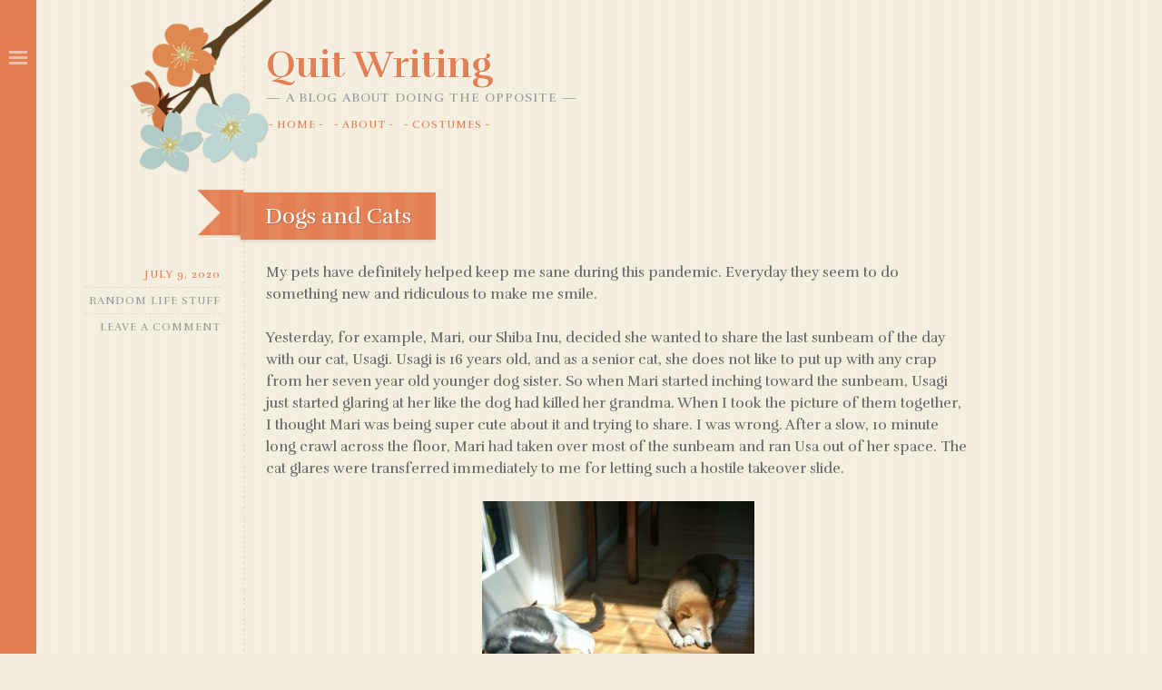

--- FILE ---
content_type: text/html; charset=UTF-8
request_url: https://www.quitwriting.com/page/2/
body_size: 17770
content:
<!DOCTYPE html>
<html lang="en-US">
<head>
<meta charset="UTF-8" />
<meta name="viewport" content="width=device-width" />
<title>Quit Writing | A Blog About Doing the  Opposite | Page 2</title>
<link rel="profile" href="http://gmpg.org/xfn/11" />
<link rel="pingback" href="https://www.quitwriting.com/xmlrpc.php" />
<!--[if lt IE 9]>
<script src="https://www.quitwriting.com/wp-content/themes/fiore-wpcom/js/html5.js" type="text/javascript"></script>
<![endif]-->

<meta name='robots' content='max-image-preview:large' />
<link rel='dns-prefetch' href='//stats.wp.com' />
<link rel='dns-prefetch' href='//fonts.googleapis.com' />
<link rel='dns-prefetch' href='//v0.wordpress.com' />
<link rel="alternate" type="application/rss+xml" title="Quit Writing &raquo; Feed" href="https://www.quitwriting.com/feed/" />
<link rel="alternate" type="application/rss+xml" title="Quit Writing &raquo; Comments Feed" href="https://www.quitwriting.com/comments/feed/" />
<style id='wp-img-auto-sizes-contain-inline-css' type='text/css'>
img:is([sizes=auto i],[sizes^="auto," i]){contain-intrinsic-size:3000px 1500px}
/*# sourceURL=wp-img-auto-sizes-contain-inline-css */
</style>
<style id='wp-emoji-styles-inline-css' type='text/css'>

	img.wp-smiley, img.emoji {
		display: inline !important;
		border: none !important;
		box-shadow: none !important;
		height: 1em !important;
		width: 1em !important;
		margin: 0 0.07em !important;
		vertical-align: -0.1em !important;
		background: none !important;
		padding: 0 !important;
	}
/*# sourceURL=wp-emoji-styles-inline-css */
</style>
<style id='wp-block-library-inline-css' type='text/css'>
:root{--wp-block-synced-color:#7a00df;--wp-block-synced-color--rgb:122,0,223;--wp-bound-block-color:var(--wp-block-synced-color);--wp-editor-canvas-background:#ddd;--wp-admin-theme-color:#007cba;--wp-admin-theme-color--rgb:0,124,186;--wp-admin-theme-color-darker-10:#006ba1;--wp-admin-theme-color-darker-10--rgb:0,107,160.5;--wp-admin-theme-color-darker-20:#005a87;--wp-admin-theme-color-darker-20--rgb:0,90,135;--wp-admin-border-width-focus:2px}@media (min-resolution:192dpi){:root{--wp-admin-border-width-focus:1.5px}}.wp-element-button{cursor:pointer}:root .has-very-light-gray-background-color{background-color:#eee}:root .has-very-dark-gray-background-color{background-color:#313131}:root .has-very-light-gray-color{color:#eee}:root .has-very-dark-gray-color{color:#313131}:root .has-vivid-green-cyan-to-vivid-cyan-blue-gradient-background{background:linear-gradient(135deg,#00d084,#0693e3)}:root .has-purple-crush-gradient-background{background:linear-gradient(135deg,#34e2e4,#4721fb 50%,#ab1dfe)}:root .has-hazy-dawn-gradient-background{background:linear-gradient(135deg,#faaca8,#dad0ec)}:root .has-subdued-olive-gradient-background{background:linear-gradient(135deg,#fafae1,#67a671)}:root .has-atomic-cream-gradient-background{background:linear-gradient(135deg,#fdd79a,#004a59)}:root .has-nightshade-gradient-background{background:linear-gradient(135deg,#330968,#31cdcf)}:root .has-midnight-gradient-background{background:linear-gradient(135deg,#020381,#2874fc)}:root{--wp--preset--font-size--normal:16px;--wp--preset--font-size--huge:42px}.has-regular-font-size{font-size:1em}.has-larger-font-size{font-size:2.625em}.has-normal-font-size{font-size:var(--wp--preset--font-size--normal)}.has-huge-font-size{font-size:var(--wp--preset--font-size--huge)}.has-text-align-center{text-align:center}.has-text-align-left{text-align:left}.has-text-align-right{text-align:right}.has-fit-text{white-space:nowrap!important}#end-resizable-editor-section{display:none}.aligncenter{clear:both}.items-justified-left{justify-content:flex-start}.items-justified-center{justify-content:center}.items-justified-right{justify-content:flex-end}.items-justified-space-between{justify-content:space-between}.screen-reader-text{border:0;clip-path:inset(50%);height:1px;margin:-1px;overflow:hidden;padding:0;position:absolute;width:1px;word-wrap:normal!important}.screen-reader-text:focus{background-color:#ddd;clip-path:none;color:#444;display:block;font-size:1em;height:auto;left:5px;line-height:normal;padding:15px 23px 14px;text-decoration:none;top:5px;width:auto;z-index:100000}html :where(.has-border-color){border-style:solid}html :where([style*=border-top-color]){border-top-style:solid}html :where([style*=border-right-color]){border-right-style:solid}html :where([style*=border-bottom-color]){border-bottom-style:solid}html :where([style*=border-left-color]){border-left-style:solid}html :where([style*=border-width]){border-style:solid}html :where([style*=border-top-width]){border-top-style:solid}html :where([style*=border-right-width]){border-right-style:solid}html :where([style*=border-bottom-width]){border-bottom-style:solid}html :where([style*=border-left-width]){border-left-style:solid}html :where(img[class*=wp-image-]){height:auto;max-width:100%}:where(figure){margin:0 0 1em}html :where(.is-position-sticky){--wp-admin--admin-bar--position-offset:var(--wp-admin--admin-bar--height,0px)}@media screen and (max-width:600px){html :where(.is-position-sticky){--wp-admin--admin-bar--position-offset:0px}}

/*# sourceURL=wp-block-library-inline-css */
</style><style id='wp-block-image-inline-css' type='text/css'>
.wp-block-image>a,.wp-block-image>figure>a{display:inline-block}.wp-block-image img{box-sizing:border-box;height:auto;max-width:100%;vertical-align:bottom}@media not (prefers-reduced-motion){.wp-block-image img.hide{visibility:hidden}.wp-block-image img.show{animation:show-content-image .4s}}.wp-block-image[style*=border-radius] img,.wp-block-image[style*=border-radius]>a{border-radius:inherit}.wp-block-image.has-custom-border img{box-sizing:border-box}.wp-block-image.aligncenter{text-align:center}.wp-block-image.alignfull>a,.wp-block-image.alignwide>a{width:100%}.wp-block-image.alignfull img,.wp-block-image.alignwide img{height:auto;width:100%}.wp-block-image .aligncenter,.wp-block-image .alignleft,.wp-block-image .alignright,.wp-block-image.aligncenter,.wp-block-image.alignleft,.wp-block-image.alignright{display:table}.wp-block-image .aligncenter>figcaption,.wp-block-image .alignleft>figcaption,.wp-block-image .alignright>figcaption,.wp-block-image.aligncenter>figcaption,.wp-block-image.alignleft>figcaption,.wp-block-image.alignright>figcaption{caption-side:bottom;display:table-caption}.wp-block-image .alignleft{float:left;margin:.5em 1em .5em 0}.wp-block-image .alignright{float:right;margin:.5em 0 .5em 1em}.wp-block-image .aligncenter{margin-left:auto;margin-right:auto}.wp-block-image :where(figcaption){margin-bottom:1em;margin-top:.5em}.wp-block-image.is-style-circle-mask img{border-radius:9999px}@supports ((-webkit-mask-image:none) or (mask-image:none)) or (-webkit-mask-image:none){.wp-block-image.is-style-circle-mask img{border-radius:0;-webkit-mask-image:url('data:image/svg+xml;utf8,<svg viewBox="0 0 100 100" xmlns="http://www.w3.org/2000/svg"><circle cx="50" cy="50" r="50"/></svg>');mask-image:url('data:image/svg+xml;utf8,<svg viewBox="0 0 100 100" xmlns="http://www.w3.org/2000/svg"><circle cx="50" cy="50" r="50"/></svg>');mask-mode:alpha;-webkit-mask-position:center;mask-position:center;-webkit-mask-repeat:no-repeat;mask-repeat:no-repeat;-webkit-mask-size:contain;mask-size:contain}}:root :where(.wp-block-image.is-style-rounded img,.wp-block-image .is-style-rounded img){border-radius:9999px}.wp-block-image figure{margin:0}.wp-lightbox-container{display:flex;flex-direction:column;position:relative}.wp-lightbox-container img{cursor:zoom-in}.wp-lightbox-container img:hover+button{opacity:1}.wp-lightbox-container button{align-items:center;backdrop-filter:blur(16px) saturate(180%);background-color:#5a5a5a40;border:none;border-radius:4px;cursor:zoom-in;display:flex;height:20px;justify-content:center;opacity:0;padding:0;position:absolute;right:16px;text-align:center;top:16px;width:20px;z-index:100}@media not (prefers-reduced-motion){.wp-lightbox-container button{transition:opacity .2s ease}}.wp-lightbox-container button:focus-visible{outline:3px auto #5a5a5a40;outline:3px auto -webkit-focus-ring-color;outline-offset:3px}.wp-lightbox-container button:hover{cursor:pointer;opacity:1}.wp-lightbox-container button:focus{opacity:1}.wp-lightbox-container button:focus,.wp-lightbox-container button:hover,.wp-lightbox-container button:not(:hover):not(:active):not(.has-background){background-color:#5a5a5a40;border:none}.wp-lightbox-overlay{box-sizing:border-box;cursor:zoom-out;height:100vh;left:0;overflow:hidden;position:fixed;top:0;visibility:hidden;width:100%;z-index:100000}.wp-lightbox-overlay .close-button{align-items:center;cursor:pointer;display:flex;justify-content:center;min-height:40px;min-width:40px;padding:0;position:absolute;right:calc(env(safe-area-inset-right) + 16px);top:calc(env(safe-area-inset-top) + 16px);z-index:5000000}.wp-lightbox-overlay .close-button:focus,.wp-lightbox-overlay .close-button:hover,.wp-lightbox-overlay .close-button:not(:hover):not(:active):not(.has-background){background:none;border:none}.wp-lightbox-overlay .lightbox-image-container{height:var(--wp--lightbox-container-height);left:50%;overflow:hidden;position:absolute;top:50%;transform:translate(-50%,-50%);transform-origin:top left;width:var(--wp--lightbox-container-width);z-index:9999999999}.wp-lightbox-overlay .wp-block-image{align-items:center;box-sizing:border-box;display:flex;height:100%;justify-content:center;margin:0;position:relative;transform-origin:0 0;width:100%;z-index:3000000}.wp-lightbox-overlay .wp-block-image img{height:var(--wp--lightbox-image-height);min-height:var(--wp--lightbox-image-height);min-width:var(--wp--lightbox-image-width);width:var(--wp--lightbox-image-width)}.wp-lightbox-overlay .wp-block-image figcaption{display:none}.wp-lightbox-overlay button{background:none;border:none}.wp-lightbox-overlay .scrim{background-color:#fff;height:100%;opacity:.9;position:absolute;width:100%;z-index:2000000}.wp-lightbox-overlay.active{visibility:visible}@media not (prefers-reduced-motion){.wp-lightbox-overlay.active{animation:turn-on-visibility .25s both}.wp-lightbox-overlay.active img{animation:turn-on-visibility .35s both}.wp-lightbox-overlay.show-closing-animation:not(.active){animation:turn-off-visibility .35s both}.wp-lightbox-overlay.show-closing-animation:not(.active) img{animation:turn-off-visibility .25s both}.wp-lightbox-overlay.zoom.active{animation:none;opacity:1;visibility:visible}.wp-lightbox-overlay.zoom.active .lightbox-image-container{animation:lightbox-zoom-in .4s}.wp-lightbox-overlay.zoom.active .lightbox-image-container img{animation:none}.wp-lightbox-overlay.zoom.active .scrim{animation:turn-on-visibility .4s forwards}.wp-lightbox-overlay.zoom.show-closing-animation:not(.active){animation:none}.wp-lightbox-overlay.zoom.show-closing-animation:not(.active) .lightbox-image-container{animation:lightbox-zoom-out .4s}.wp-lightbox-overlay.zoom.show-closing-animation:not(.active) .lightbox-image-container img{animation:none}.wp-lightbox-overlay.zoom.show-closing-animation:not(.active) .scrim{animation:turn-off-visibility .4s forwards}}@keyframes show-content-image{0%{visibility:hidden}99%{visibility:hidden}to{visibility:visible}}@keyframes turn-on-visibility{0%{opacity:0}to{opacity:1}}@keyframes turn-off-visibility{0%{opacity:1;visibility:visible}99%{opacity:0;visibility:visible}to{opacity:0;visibility:hidden}}@keyframes lightbox-zoom-in{0%{transform:translate(calc((-100vw + var(--wp--lightbox-scrollbar-width))/2 + var(--wp--lightbox-initial-left-position)),calc(-50vh + var(--wp--lightbox-initial-top-position))) scale(var(--wp--lightbox-scale))}to{transform:translate(-50%,-50%) scale(1)}}@keyframes lightbox-zoom-out{0%{transform:translate(-50%,-50%) scale(1);visibility:visible}99%{visibility:visible}to{transform:translate(calc((-100vw + var(--wp--lightbox-scrollbar-width))/2 + var(--wp--lightbox-initial-left-position)),calc(-50vh + var(--wp--lightbox-initial-top-position))) scale(var(--wp--lightbox-scale));visibility:hidden}}
/*# sourceURL=https://www.quitwriting.com/wp-includes/blocks/image/style.min.css */
</style>
<style id='wp-block-paragraph-inline-css' type='text/css'>
.is-small-text{font-size:.875em}.is-regular-text{font-size:1em}.is-large-text{font-size:2.25em}.is-larger-text{font-size:3em}.has-drop-cap:not(:focus):first-letter{float:left;font-size:8.4em;font-style:normal;font-weight:100;line-height:.68;margin:.05em .1em 0 0;text-transform:uppercase}body.rtl .has-drop-cap:not(:focus):first-letter{float:none;margin-left:.1em}p.has-drop-cap.has-background{overflow:hidden}:root :where(p.has-background){padding:1.25em 2.375em}:where(p.has-text-color:not(.has-link-color)) a{color:inherit}p.has-text-align-left[style*="writing-mode:vertical-lr"],p.has-text-align-right[style*="writing-mode:vertical-rl"]{rotate:180deg}
/*# sourceURL=https://www.quitwriting.com/wp-includes/blocks/paragraph/style.min.css */
</style>
<style id='global-styles-inline-css' type='text/css'>
:root{--wp--preset--aspect-ratio--square: 1;--wp--preset--aspect-ratio--4-3: 4/3;--wp--preset--aspect-ratio--3-4: 3/4;--wp--preset--aspect-ratio--3-2: 3/2;--wp--preset--aspect-ratio--2-3: 2/3;--wp--preset--aspect-ratio--16-9: 16/9;--wp--preset--aspect-ratio--9-16: 9/16;--wp--preset--color--black: #000000;--wp--preset--color--cyan-bluish-gray: #abb8c3;--wp--preset--color--white: #ffffff;--wp--preset--color--pale-pink: #f78da7;--wp--preset--color--vivid-red: #cf2e2e;--wp--preset--color--luminous-vivid-orange: #ff6900;--wp--preset--color--luminous-vivid-amber: #fcb900;--wp--preset--color--light-green-cyan: #7bdcb5;--wp--preset--color--vivid-green-cyan: #00d084;--wp--preset--color--pale-cyan-blue: #8ed1fc;--wp--preset--color--vivid-cyan-blue: #0693e3;--wp--preset--color--vivid-purple: #9b51e0;--wp--preset--gradient--vivid-cyan-blue-to-vivid-purple: linear-gradient(135deg,rgb(6,147,227) 0%,rgb(155,81,224) 100%);--wp--preset--gradient--light-green-cyan-to-vivid-green-cyan: linear-gradient(135deg,rgb(122,220,180) 0%,rgb(0,208,130) 100%);--wp--preset--gradient--luminous-vivid-amber-to-luminous-vivid-orange: linear-gradient(135deg,rgb(252,185,0) 0%,rgb(255,105,0) 100%);--wp--preset--gradient--luminous-vivid-orange-to-vivid-red: linear-gradient(135deg,rgb(255,105,0) 0%,rgb(207,46,46) 100%);--wp--preset--gradient--very-light-gray-to-cyan-bluish-gray: linear-gradient(135deg,rgb(238,238,238) 0%,rgb(169,184,195) 100%);--wp--preset--gradient--cool-to-warm-spectrum: linear-gradient(135deg,rgb(74,234,220) 0%,rgb(151,120,209) 20%,rgb(207,42,186) 40%,rgb(238,44,130) 60%,rgb(251,105,98) 80%,rgb(254,248,76) 100%);--wp--preset--gradient--blush-light-purple: linear-gradient(135deg,rgb(255,206,236) 0%,rgb(152,150,240) 100%);--wp--preset--gradient--blush-bordeaux: linear-gradient(135deg,rgb(254,205,165) 0%,rgb(254,45,45) 50%,rgb(107,0,62) 100%);--wp--preset--gradient--luminous-dusk: linear-gradient(135deg,rgb(255,203,112) 0%,rgb(199,81,192) 50%,rgb(65,88,208) 100%);--wp--preset--gradient--pale-ocean: linear-gradient(135deg,rgb(255,245,203) 0%,rgb(182,227,212) 50%,rgb(51,167,181) 100%);--wp--preset--gradient--electric-grass: linear-gradient(135deg,rgb(202,248,128) 0%,rgb(113,206,126) 100%);--wp--preset--gradient--midnight: linear-gradient(135deg,rgb(2,3,129) 0%,rgb(40,116,252) 100%);--wp--preset--font-size--small: 13px;--wp--preset--font-size--medium: 20px;--wp--preset--font-size--large: 36px;--wp--preset--font-size--x-large: 42px;--wp--preset--spacing--20: 0.44rem;--wp--preset--spacing--30: 0.67rem;--wp--preset--spacing--40: 1rem;--wp--preset--spacing--50: 1.5rem;--wp--preset--spacing--60: 2.25rem;--wp--preset--spacing--70: 3.38rem;--wp--preset--spacing--80: 5.06rem;--wp--preset--shadow--natural: 6px 6px 9px rgba(0, 0, 0, 0.2);--wp--preset--shadow--deep: 12px 12px 50px rgba(0, 0, 0, 0.4);--wp--preset--shadow--sharp: 6px 6px 0px rgba(0, 0, 0, 0.2);--wp--preset--shadow--outlined: 6px 6px 0px -3px rgb(255, 255, 255), 6px 6px rgb(0, 0, 0);--wp--preset--shadow--crisp: 6px 6px 0px rgb(0, 0, 0);}:where(.is-layout-flex){gap: 0.5em;}:where(.is-layout-grid){gap: 0.5em;}body .is-layout-flex{display: flex;}.is-layout-flex{flex-wrap: wrap;align-items: center;}.is-layout-flex > :is(*, div){margin: 0;}body .is-layout-grid{display: grid;}.is-layout-grid > :is(*, div){margin: 0;}:where(.wp-block-columns.is-layout-flex){gap: 2em;}:where(.wp-block-columns.is-layout-grid){gap: 2em;}:where(.wp-block-post-template.is-layout-flex){gap: 1.25em;}:where(.wp-block-post-template.is-layout-grid){gap: 1.25em;}.has-black-color{color: var(--wp--preset--color--black) !important;}.has-cyan-bluish-gray-color{color: var(--wp--preset--color--cyan-bluish-gray) !important;}.has-white-color{color: var(--wp--preset--color--white) !important;}.has-pale-pink-color{color: var(--wp--preset--color--pale-pink) !important;}.has-vivid-red-color{color: var(--wp--preset--color--vivid-red) !important;}.has-luminous-vivid-orange-color{color: var(--wp--preset--color--luminous-vivid-orange) !important;}.has-luminous-vivid-amber-color{color: var(--wp--preset--color--luminous-vivid-amber) !important;}.has-light-green-cyan-color{color: var(--wp--preset--color--light-green-cyan) !important;}.has-vivid-green-cyan-color{color: var(--wp--preset--color--vivid-green-cyan) !important;}.has-pale-cyan-blue-color{color: var(--wp--preset--color--pale-cyan-blue) !important;}.has-vivid-cyan-blue-color{color: var(--wp--preset--color--vivid-cyan-blue) !important;}.has-vivid-purple-color{color: var(--wp--preset--color--vivid-purple) !important;}.has-black-background-color{background-color: var(--wp--preset--color--black) !important;}.has-cyan-bluish-gray-background-color{background-color: var(--wp--preset--color--cyan-bluish-gray) !important;}.has-white-background-color{background-color: var(--wp--preset--color--white) !important;}.has-pale-pink-background-color{background-color: var(--wp--preset--color--pale-pink) !important;}.has-vivid-red-background-color{background-color: var(--wp--preset--color--vivid-red) !important;}.has-luminous-vivid-orange-background-color{background-color: var(--wp--preset--color--luminous-vivid-orange) !important;}.has-luminous-vivid-amber-background-color{background-color: var(--wp--preset--color--luminous-vivid-amber) !important;}.has-light-green-cyan-background-color{background-color: var(--wp--preset--color--light-green-cyan) !important;}.has-vivid-green-cyan-background-color{background-color: var(--wp--preset--color--vivid-green-cyan) !important;}.has-pale-cyan-blue-background-color{background-color: var(--wp--preset--color--pale-cyan-blue) !important;}.has-vivid-cyan-blue-background-color{background-color: var(--wp--preset--color--vivid-cyan-blue) !important;}.has-vivid-purple-background-color{background-color: var(--wp--preset--color--vivid-purple) !important;}.has-black-border-color{border-color: var(--wp--preset--color--black) !important;}.has-cyan-bluish-gray-border-color{border-color: var(--wp--preset--color--cyan-bluish-gray) !important;}.has-white-border-color{border-color: var(--wp--preset--color--white) !important;}.has-pale-pink-border-color{border-color: var(--wp--preset--color--pale-pink) !important;}.has-vivid-red-border-color{border-color: var(--wp--preset--color--vivid-red) !important;}.has-luminous-vivid-orange-border-color{border-color: var(--wp--preset--color--luminous-vivid-orange) !important;}.has-luminous-vivid-amber-border-color{border-color: var(--wp--preset--color--luminous-vivid-amber) !important;}.has-light-green-cyan-border-color{border-color: var(--wp--preset--color--light-green-cyan) !important;}.has-vivid-green-cyan-border-color{border-color: var(--wp--preset--color--vivid-green-cyan) !important;}.has-pale-cyan-blue-border-color{border-color: var(--wp--preset--color--pale-cyan-blue) !important;}.has-vivid-cyan-blue-border-color{border-color: var(--wp--preset--color--vivid-cyan-blue) !important;}.has-vivid-purple-border-color{border-color: var(--wp--preset--color--vivid-purple) !important;}.has-vivid-cyan-blue-to-vivid-purple-gradient-background{background: var(--wp--preset--gradient--vivid-cyan-blue-to-vivid-purple) !important;}.has-light-green-cyan-to-vivid-green-cyan-gradient-background{background: var(--wp--preset--gradient--light-green-cyan-to-vivid-green-cyan) !important;}.has-luminous-vivid-amber-to-luminous-vivid-orange-gradient-background{background: var(--wp--preset--gradient--luminous-vivid-amber-to-luminous-vivid-orange) !important;}.has-luminous-vivid-orange-to-vivid-red-gradient-background{background: var(--wp--preset--gradient--luminous-vivid-orange-to-vivid-red) !important;}.has-very-light-gray-to-cyan-bluish-gray-gradient-background{background: var(--wp--preset--gradient--very-light-gray-to-cyan-bluish-gray) !important;}.has-cool-to-warm-spectrum-gradient-background{background: var(--wp--preset--gradient--cool-to-warm-spectrum) !important;}.has-blush-light-purple-gradient-background{background: var(--wp--preset--gradient--blush-light-purple) !important;}.has-blush-bordeaux-gradient-background{background: var(--wp--preset--gradient--blush-bordeaux) !important;}.has-luminous-dusk-gradient-background{background: var(--wp--preset--gradient--luminous-dusk) !important;}.has-pale-ocean-gradient-background{background: var(--wp--preset--gradient--pale-ocean) !important;}.has-electric-grass-gradient-background{background: var(--wp--preset--gradient--electric-grass) !important;}.has-midnight-gradient-background{background: var(--wp--preset--gradient--midnight) !important;}.has-small-font-size{font-size: var(--wp--preset--font-size--small) !important;}.has-medium-font-size{font-size: var(--wp--preset--font-size--medium) !important;}.has-large-font-size{font-size: var(--wp--preset--font-size--large) !important;}.has-x-large-font-size{font-size: var(--wp--preset--font-size--x-large) !important;}
/*# sourceURL=global-styles-inline-css */
</style>

<style id='classic-theme-styles-inline-css' type='text/css'>
/*! This file is auto-generated */
.wp-block-button__link{color:#fff;background-color:#32373c;border-radius:9999px;box-shadow:none;text-decoration:none;padding:calc(.667em + 2px) calc(1.333em + 2px);font-size:1.125em}.wp-block-file__button{background:#32373c;color:#fff;text-decoration:none}
/*# sourceURL=/wp-includes/css/classic-themes.min.css */
</style>
<link rel='stylesheet' id='fiore-style-css' href='https://www.quitwriting.com/wp-content/themes/fiore-wpcom/style.css?ver=6.9' type='text/css' media='all' />
<link rel='stylesheet' id='fiore-rufina-css' href='https://fonts.googleapis.com/css?family=Rufina%3A400%2C700&#038;subset=latin%2Clatin-ext&#038;ver=6.9' type='text/css' media='all' />
<script type="text/javascript" src="https://www.quitwriting.com/wp-includes/js/jquery/jquery.min.js?ver=3.7.1" id="jquery-core-js"></script>
<script type="text/javascript" src="https://www.quitwriting.com/wp-includes/js/jquery/jquery-migrate.min.js?ver=3.4.1" id="jquery-migrate-js"></script>
<link rel="https://api.w.org/" href="https://www.quitwriting.com/wp-json/" /><link rel="EditURI" type="application/rsd+xml" title="RSD" href="https://www.quitwriting.com/xmlrpc.php?rsd" />
<meta name="generator" content="WordPress 6.9" />
<link rel='shortlink' href='https://wp.me/5YvvQ' />
	<style>img#wpstats{display:none}</style>
		
	<style type="text/css">

		</style>
<style type="text/css" id="custom-background-css">
body.custom-background { background-image: url("https://www.quitwriting.com/wp-content/themes/fiore-wpcom/images/background-2x.png"); background-position: left top; background-size: auto; background-repeat: repeat; background-attachment: scroll; }
</style>
	
<!-- Jetpack Open Graph Tags -->
<meta property="og:type" content="website" />
<meta property="og:title" content="Quit Writing" />
<meta property="og:description" content="A Blog About Doing the  Opposite" />
<meta property="og:url" content="https://www.quitwriting.com/" />
<meta property="og:site_name" content="Quit Writing" />
<meta property="og:image" content="https://www.quitwriting.com/wp-content/uploads/2016/03/cropped-icon.jpg" />
<meta property="og:image:width" content="512" />
<meta property="og:image:height" content="512" />
<meta property="og:image:alt" content="" />
<meta property="og:locale" content="en_US" />

<!-- End Jetpack Open Graph Tags -->
<link rel="icon" href="https://www.quitwriting.com/wp-content/uploads/2016/03/cropped-icon-32x32.jpg" sizes="32x32" />
<link rel="icon" href="https://www.quitwriting.com/wp-content/uploads/2016/03/cropped-icon-192x192.jpg" sizes="192x192" />
<link rel="apple-touch-icon" href="https://www.quitwriting.com/wp-content/uploads/2016/03/cropped-icon-180x180.jpg" />
<meta name="msapplication-TileImage" content="https://www.quitwriting.com/wp-content/uploads/2016/03/cropped-icon-270x270.jpg" />
		<style type="text/css" id="wp-custom-css">
			.wp-block-image figcaption {
  text-align: center;
}		</style>
		</head>

<body class="home blog paged custom-background paged-2 wp-theme-fiore-wpcom">
<div id="secondary" class="widget-area clear" role="complementary">
		<aside id="search-2" class="widget widget_search">	<form method="get" id="searchform" class="searchform" action="https://www.quitwriting.com/" role="search">
		<label for="s" class="screen-reader-text">Search</label>
		<input type="search" class="field" name="s" value="" id="s" placeholder="Search &hellip;" />
		<input type="submit" class="submit" id="searchsubmit" value="Search" />
	</form>
</aside>
		<aside id="recent-posts-2" class="widget widget_recent_entries">
		<h1 class="widget-title">Recent Posts</h1>
		<ul>
											<li>
					<a href="https://www.quitwriting.com/2021/08/17/long-time/">Long Time</a>
									</li>
											<li>
					<a href="https://www.quitwriting.com/2020/10/13/pets/">Pets!</a>
									</li>
											<li>
					<a href="https://www.quitwriting.com/2020/10/05/best-laid-plans/">Best Laid Plans</a>
									</li>
											<li>
					<a href="https://www.quitwriting.com/2020/09/19/good-old-days/">Good Old Days</a>
									</li>
											<li>
					<a href="https://www.quitwriting.com/2020/09/03/cosplay-for-days/">Cosplay For Days</a>
									</li>
					</ul>

		</aside><aside id="categories-2" class="widget widget_categories"><h1 class="widget-title">Categories</h1>
			<ul>
					<li class="cat-item cat-item-16"><a href="https://www.quitwriting.com/category/cooking/">Cooking</a>
</li>
	<li class="cat-item cat-item-11"><a href="https://www.quitwriting.com/category/cosplay/">Cosplay</a>
</li>
	<li class="cat-item cat-item-15"><a href="https://www.quitwriting.com/category/life-hates-me/">Life Hates Me</a>
</li>
	<li class="cat-item cat-item-10"><a href="https://www.quitwriting.com/category/random-life-stuff/">Random Life Stuff</a>
</li>
	<li class="cat-item cat-item-12"><a href="https://www.quitwriting.com/category/scared-of-technology/">Scared of Technology</a>
</li>
	<li class="cat-item cat-item-9"><a href="https://www.quitwriting.com/category/shiba-sunday/">Shiba Sunday</a>
</li>
	<li class="cat-item cat-item-13"><a href="https://www.quitwriting.com/category/silly-musings/">Silly Musings</a>
</li>
	<li class="cat-item cat-item-1"><a href="https://www.quitwriting.com/category/uncategorized/">Uncategorized</a>
</li>
			</ul>

			</aside></div><!-- #secondary -->
<div id="sidebar-button">
	<div class="sidebar-icon"></div>
</div><div id="page" class="hfeed site clear">
		<header id="masthead" class="site-header" role="banner">
		<hgroup>
			<h1 class="site-title"><a href="https://www.quitwriting.com/" title="Quit Writing" rel="home">Quit Writing</a></h1>
			<h2 class="site-description">A Blog About Doing the  Opposite</h2>
		</hgroup>
					<nav id="site-navigation" class="main-navigation" role="navigation">
				<h1 class="menu-toggle">Menu</h1>
				<div class="screen-reader-text skip-link"><a href="#content" title="Skip to content">Skip to content</a></div>
				<div class="menu-menu-1-container"><ul id="menu-menu-1" class="menu"><li id="menu-item-12" class="menu-item menu-item-type-custom menu-item-object-custom menu-item-12"><a href="https://quitwriting.com/">Home</a></li>
<li id="menu-item-13" class="menu-item menu-item-type-post_type menu-item-object-page menu-item-13"><a href="https://www.quitwriting.com/sample-page/">About</a></li>
<li id="menu-item-562" class="menu-item menu-item-type-post_type menu-item-object-page menu-item-562"><a href="https://www.quitwriting.com/costumes/">Costumes</a></li>
</ul></div>			</nav><!-- #site-navigation -->
			</header><!-- #masthead -->

	<div id="main" class="site-main">

	<div id="primary" class="content-area">
		<div id="content" class="site-content" role="main">

		
						
				
<article id="post-306" class="clear post-306 post type-post status-publish format-standard hentry category-random-life-stuff tag-cat tag-shiba">
	<header class="entry-header">
		<h1 class="entry-title"><a href="https://www.quitwriting.com/2020/07/09/dogs-and-cats/" rel="bookmark">Dogs and Cats</a></h1>	</header><!-- .entry-header -->
		<div class="entry-content">
		
<p>My pets have definitely helped keep me sane during this pandemic. Everyday they seem to do something new and ridiculous to make me smile.</p>



<p>Yesterday, for example, Mari, our Shiba Inu, decided she wanted to share the last sunbeam of the day with our cat, Usagi. Usagi is 16 years old, and as a senior cat, she does not like to put up with any crap from her seven year old younger dog sister. So when Mari started inching toward the sunbeam, Usagi just started glaring at her like the dog had killed her grandma. When I took the picture of them together, I thought Mari was being super cute about it and trying to share. I was wrong. After a slow, 10 minute long crawl across the floor, Mari had taken over most of the sunbeam and ran Usa out of her space. The cat glares were transferred immediately to me for letting such a hostile takeover slide.</p>



<div class="wp-block-image"><figure class="aligncenter size-medium"><img fetchpriority="high" decoding="async" width="300" height="300" src="https://www.quitwriting.com/wp-content/uploads/2020/07/IMG_20200708_153607_822-300x300.jpg" alt="Shiba Inu and cat sharing a sunbeam on the floor" class="wp-image-307" srcset="https://www.quitwriting.com/wp-content/uploads/2020/07/IMG_20200708_153607_822-300x300.jpg 300w, https://www.quitwriting.com/wp-content/uploads/2020/07/IMG_20200708_153607_822-1024x1024.jpg 1024w, https://www.quitwriting.com/wp-content/uploads/2020/07/IMG_20200708_153607_822-150x150.jpg 150w, https://www.quitwriting.com/wp-content/uploads/2020/07/IMG_20200708_153607_822-768x768.jpg 768w, https://www.quitwriting.com/wp-content/uploads/2020/07/IMG_20200708_153607_822-1536x1536.jpg 1536w, https://www.quitwriting.com/wp-content/uploads/2020/07/IMG_20200708_153607_822-2048x2048.jpg 2048w" sizes="(max-width: 300px) 100vw, 300px" /><figcaption>I thought it was adorable, but Usagi knew what was up.</figcaption></figure></div>



<p>Today, Usagi decided that floor sunbeams were overrated, and that couch sunbeams were a much better spot. She curled up against the Marauder&#8217;s Map pillow on our couch, which I&#8217;m pretty sure is just her motto in life. Or, I guess it&#8217;s what she&#8217;s making do with, since we don&#8217;t have a pillow that says &#8220;revenge is a dish best served cold&#8221;.</p>



<div class="wp-block-image"><figure class="aligncenter size-medium"><img decoding="async" width="300" height="300" src="https://www.quitwriting.com/wp-content/uploads/2020/07/IMG_20200709_153802_901-300x300.jpg" alt="Cat sleeping on a couch with a Marauder's Map pillow." class="wp-image-308" srcset="https://www.quitwriting.com/wp-content/uploads/2020/07/IMG_20200709_153802_901-300x300.jpg 300w, https://www.quitwriting.com/wp-content/uploads/2020/07/IMG_20200709_153802_901-1024x1024.jpg 1024w, https://www.quitwriting.com/wp-content/uploads/2020/07/IMG_20200709_153802_901-150x150.jpg 150w, https://www.quitwriting.com/wp-content/uploads/2020/07/IMG_20200709_153802_901-768x768.jpg 768w, https://www.quitwriting.com/wp-content/uploads/2020/07/IMG_20200709_153802_901-1536x1536.jpg 1536w, https://www.quitwriting.com/wp-content/uploads/2020/07/IMG_20200709_153802_901-2048x2048.jpg 2048w" sizes="(max-width: 300px) 100vw, 300px" /><figcaption>Definitely up to no good, as soon as she&#8217;s had her nap.</figcaption></figure></div>
			</div><!-- .entry-content -->
		<footer class="entry-meta">
					<a href="https://www.quitwriting.com/2020/07/09/dogs-and-cats/" title="4:13 pm" rel="bookmark"><time class="entry-date" datetime="2020-07-09T16:13:18-04:00">July 9, 2020</time></a><span class="byline"> by <span class="author vcard"><a class="url fn n" href="https://www.quitwriting.com/author/lmbardelli/" title="View all posts by lmbardelli" rel="author">lmbardelli</a></span></span>									<span class="cat-links">
				<a href="https://www.quitwriting.com/category/random-life-stuff/" rel="category tag">Random Life Stuff</a>			</span>
			
		
				<span class="comments-link"><a href="https://www.quitwriting.com/2020/07/09/dogs-and-cats/#respond">Leave a comment</a></span>
		
			</footer><!-- .entry-meta -->
</article><!-- #post-## -->

			
				
<article id="post-296" class="clear post-296 post type-post status-publish format-standard hentry category-cosplay tag-carmilla tag-cat">
	<header class="entry-header">
		<h1 class="entry-title"><a href="https://www.quitwriting.com/2020/06/28/costuming-days/" rel="bookmark">Costuming Days</a></h1>	</header><!-- .entry-header -->
		<div class="entry-content">
		
<p>I&#8217;ve been working on some of the undergarments for my Carmilla cosplay, mostly to keep me sane while I&#8217;m wrangling work and childcare and not being super comfortable leaving the house. I&#8217;ve made some pretty good progress on my corset. I had to do two different mockups to get the shape I wanted. As much as I want this to be a historically accurate Elizabethan outfit, since Vampire Hunter D takes place in a sort of futuristic setting, I&#8217;ve been taking some liberties with the historical aspects of the corset design. Mainly, I added cups to the corset to maintain the right shaping (Carmilla is… <em>ahem</em>… well endowed). The straight lines of true Elizabethan stays won&#8217;t work with the dress, so I improvised.</p>



<div class="wp-block-image"><figure class="aligncenter size-medium"><img decoding="async" width="300" height="300" src="https://www.quitwriting.com/wp-content/uploads/2020/06/IMG_20200615_163735_092-300x300.jpg" alt="Corset pieces cut out" class="wp-image-297" srcset="https://www.quitwriting.com/wp-content/uploads/2020/06/IMG_20200615_163735_092-300x300.jpg 300w, https://www.quitwriting.com/wp-content/uploads/2020/06/IMG_20200615_163735_092-1024x1024.jpg 1024w, https://www.quitwriting.com/wp-content/uploads/2020/06/IMG_20200615_163735_092-150x150.jpg 150w, https://www.quitwriting.com/wp-content/uploads/2020/06/IMG_20200615_163735_092-768x768.jpg 768w, https://www.quitwriting.com/wp-content/uploads/2020/06/IMG_20200615_163735_092.jpg 1080w" sizes="(max-width: 300px) 100vw, 300px" /><figcaption>All the pieces</figcaption></figure></div>



<div class="wp-block-image"><figure class="aligncenter size-medium"><img loading="lazy" decoding="async" width="300" height="300" src="https://www.quitwriting.com/wp-content/uploads/2020/06/IMG_20200615_163735_090-300x300.jpg" alt="My cat laying on fabric" class="wp-image-298" srcset="https://www.quitwriting.com/wp-content/uploads/2020/06/IMG_20200615_163735_090-300x300.jpg 300w, https://www.quitwriting.com/wp-content/uploads/2020/06/IMG_20200615_163735_090-1024x1024.jpg 1024w, https://www.quitwriting.com/wp-content/uploads/2020/06/IMG_20200615_163735_090-150x150.jpg 150w, https://www.quitwriting.com/wp-content/uploads/2020/06/IMG_20200615_163735_090-768x768.jpg 768w, https://www.quitwriting.com/wp-content/uploads/2020/06/IMG_20200615_163735_090.jpg 1080w" sizes="auto, (max-width: 300px) 100vw, 300px" /><figcaption>Usagi is definitely helping</figcaption></figure></div>



<p>I also did more than one mockup because I found some perfect fabric in my stash, but had just enough of it to get by, and definitely not enough to make any big mistakes, so I had to make sure my pattern was good from the start. The main corset is three layers. The bottom layer is duck cloth for structure, the middle is white silk dupioni, and the top layer is a gold lace. I also made my own bias binding out of pretty cotton I had leftover from another costume.</p>



<div class="wp-block-image"><figure class="aligncenter size-medium"><img loading="lazy" decoding="async" width="300" height="300" src="https://www.quitwriting.com/wp-content/uploads/2020/06/IMG_20200626_164133_112-300x300.jpg" alt="Bias bound corset tabs in progress" class="wp-image-299" srcset="https://www.quitwriting.com/wp-content/uploads/2020/06/IMG_20200626_164133_112-300x300.jpg 300w, https://www.quitwriting.com/wp-content/uploads/2020/06/IMG_20200626_164133_112-1024x1024.jpg 1024w, https://www.quitwriting.com/wp-content/uploads/2020/06/IMG_20200626_164133_112-150x150.jpg 150w, https://www.quitwriting.com/wp-content/uploads/2020/06/IMG_20200626_164133_112-768x768.jpg 768w, https://www.quitwriting.com/wp-content/uploads/2020/06/IMG_20200626_164133_112.jpg 1080w" sizes="auto, (max-width: 300px) 100vw, 300px" /><figcaption>Putting binding on tabs in four stages</figcaption></figure></div>



<div class="wp-block-image"><figure class="aligncenter size-medium"><img loading="lazy" decoding="async" width="300" height="300" src="https://www.quitwriting.com/wp-content/uploads/2020/06/IMG_20200628_161730_559-300x300.jpg" alt="Detail of bound corset tab" class="wp-image-300" srcset="https://www.quitwriting.com/wp-content/uploads/2020/06/IMG_20200628_161730_559-300x300.jpg 300w, https://www.quitwriting.com/wp-content/uploads/2020/06/IMG_20200628_161730_559-1024x1024.jpg 1024w, https://www.quitwriting.com/wp-content/uploads/2020/06/IMG_20200628_161730_559-150x150.jpg 150w, https://www.quitwriting.com/wp-content/uploads/2020/06/IMG_20200628_161730_559-768x768.jpg 768w, https://www.quitwriting.com/wp-content/uploads/2020/06/IMG_20200628_161730_559.jpg 1080w" sizes="auto, (max-width: 300px) 100vw, 300px" /><figcaption>Detail picture!  I love how the little flowers show up on the binding.</figcaption></figure></div>



<p>Now, I&#8217;ve got the lining attached to the main fabric, the boning channels sewn in place, the tabs attached to the bottom, and the bottom binding in place. I&#8217;ve got some hand sewing to do to finish binding the bottom edge, then it&#8217;s time to add boning and grommets.</p>



<div class="wp-block-image"><figure class="aligncenter size-medium"><img loading="lazy" decoding="async" width="300" height="300" src="https://www.quitwriting.com/wp-content/uploads/2020/06/IMG_20200628_161730_558-300x300.jpg" alt="Corset in progress" class="wp-image-301" srcset="https://www.quitwriting.com/wp-content/uploads/2020/06/IMG_20200628_161730_558-300x300.jpg 300w, https://www.quitwriting.com/wp-content/uploads/2020/06/IMG_20200628_161730_558-1024x1024.jpg 1024w, https://www.quitwriting.com/wp-content/uploads/2020/06/IMG_20200628_161730_558-150x150.jpg 150w, https://www.quitwriting.com/wp-content/uploads/2020/06/IMG_20200628_161730_558-768x768.jpg 768w, https://www.quitwriting.com/wp-content/uploads/2020/06/IMG_20200628_161730_558.jpg 1080w" sizes="auto, (max-width: 300px) 100vw, 300px" /><figcaption>Getting there</figcaption></figure></div>



<div class="wp-block-image"><figure class="aligncenter size-medium"><img loading="lazy" decoding="async" width="300" height="300" src="https://www.quitwriting.com/wp-content/uploads/2020/06/IMG_20200626_164133_108-300x300.jpg" alt="Interior of a corsrt" class="wp-image-302" srcset="https://www.quitwriting.com/wp-content/uploads/2020/06/IMG_20200626_164133_108-300x300.jpg 300w, https://www.quitwriting.com/wp-content/uploads/2020/06/IMG_20200626_164133_108-1024x1024.jpg 1024w, https://www.quitwriting.com/wp-content/uploads/2020/06/IMG_20200626_164133_108-150x150.jpg 150w, https://www.quitwriting.com/wp-content/uploads/2020/06/IMG_20200626_164133_108-768x768.jpg 768w, https://www.quitwriting.com/wp-content/uploads/2020/06/IMG_20200626_164133_108.jpg 1080w" sizes="auto, (max-width: 300px) 100vw, 300px" /><figcaption>The lining with all the boning channels</figcaption></figure></div>



<div class="wp-block-image"><figure class="aligncenter size-medium"><img loading="lazy" decoding="async" width="300" height="300" src="https://www.quitwriting.com/wp-content/uploads/2020/06/IMG_20200626_164133_115-300x300.jpg" alt="Cat in front of a sewing table" class="wp-image-303" srcset="https://www.quitwriting.com/wp-content/uploads/2020/06/IMG_20200626_164133_115-300x300.jpg 300w, https://www.quitwriting.com/wp-content/uploads/2020/06/IMG_20200626_164133_115-1024x1024.jpg 1024w, https://www.quitwriting.com/wp-content/uploads/2020/06/IMG_20200626_164133_115-150x150.jpg 150w, https://www.quitwriting.com/wp-content/uploads/2020/06/IMG_20200626_164133_115-768x768.jpg 768w, https://www.quitwriting.com/wp-content/uploads/2020/06/IMG_20200626_164133_115.jpg 1080w" sizes="auto, (max-width: 300px) 100vw, 300px" /><figcaption>Definitely still helping and not trying to eat thread</figcaption></figure></div>
			</div><!-- .entry-content -->
		<footer class="entry-meta">
					<a href="https://www.quitwriting.com/2020/06/28/costuming-days/" title="10:01 pm" rel="bookmark"><time class="entry-date" datetime="2020-06-28T22:01:39-04:00">June 28, 2020</time></a><span class="byline"> by <span class="author vcard"><a class="url fn n" href="https://www.quitwriting.com/author/lmbardelli/" title="View all posts by lmbardelli" rel="author">lmbardelli</a></span></span>									<span class="cat-links">
				<a href="https://www.quitwriting.com/category/cosplay/" rel="category tag">Cosplay</a>			</span>
			
		
				<span class="comments-link"><a href="https://www.quitwriting.com/2020/06/28/costuming-days/#respond">Leave a comment</a></span>
		
			</footer><!-- .entry-meta -->
</article><!-- #post-## -->

			
				
<article id="post-293" class="clear post-293 post type-post status-publish format-standard hentry category-random-life-stuff tag-cat tag-randomness">
	<header class="entry-header">
		<h1 class="entry-title"><a href="https://www.quitwriting.com/2020/06/23/hiding/" rel="bookmark">Hiding</a></h1>	</header><!-- .entry-header -->
		<div class="entry-content">
		
<div class="wp-block-image"><figure class="aligncenter size-medium"><img loading="lazy" decoding="async" width="300" height="300" src="https://www.quitwriting.com/wp-content/uploads/2020/06/IMG_20200623_114405_795-300x300.jpg" alt="Cat hiding under a sofa trying to sleep" class="wp-image-294" srcset="https://www.quitwriting.com/wp-content/uploads/2020/06/IMG_20200623_114405_795-300x300.jpg 300w, https://www.quitwriting.com/wp-content/uploads/2020/06/IMG_20200623_114405_795-1024x1024.jpg 1024w, https://www.quitwriting.com/wp-content/uploads/2020/06/IMG_20200623_114405_795-150x150.jpg 150w, https://www.quitwriting.com/wp-content/uploads/2020/06/IMG_20200623_114405_795-768x768.jpg 768w, https://www.quitwriting.com/wp-content/uploads/2020/06/IMG_20200623_114405_795-1536x1536.jpg 1536w, https://www.quitwriting.com/wp-content/uploads/2020/06/IMG_20200623_114405_795-2048x2048.jpg 2048w" sizes="auto, (max-width: 300px) 100vw, 300px" /><figcaption>Usagi hiding under the couch is my spirit animal right now</figcaption></figure></div>



<p>I&#8217;ve been having trouble posting here recently.  The point of this blog was to write more, which I haven&#8217;t really been doing.  I also wanted to get back into web design again, and finally learn how to make a WordPress theme.  But right now, I&#8217;m just tired.  I&#8217;ve tried to cut myself some slack, given the state of the world right now, and not be too hard on myself or have too high of expectations.  But I want to find time to write, even if it&#8217;s hard.  I&#8217;ve been doing little stuff, like working on my Carmilla costume and posting more frequently on Instagram.  I also have a couple of short stories in the works that I might be able to clean up enough to share here.  In the meantime, I&#8217;m just going to keep trying the best I can, to just keep going.  One day at a time.  Or just start hiding under the sofa with the kitty.  That may also be a valid choice.  </p>
			</div><!-- .entry-content -->
		<footer class="entry-meta">
					<a href="https://www.quitwriting.com/2020/06/23/hiding/" title="10:55 pm" rel="bookmark"><time class="entry-date" datetime="2020-06-23T22:55:45-04:00">June 23, 2020</time></a><span class="byline"> by <span class="author vcard"><a class="url fn n" href="https://www.quitwriting.com/author/lmbardelli/" title="View all posts by lmbardelli" rel="author">lmbardelli</a></span></span>									<span class="cat-links">
				<a href="https://www.quitwriting.com/category/random-life-stuff/" rel="category tag">Random Life Stuff</a>			</span>
			
		
				<span class="comments-link"><a href="https://www.quitwriting.com/2020/06/23/hiding/#respond">Leave a comment</a></span>
		
			</footer><!-- .entry-meta -->
</article><!-- #post-## -->

			
				
<article id="post-286" class="clear post-286 post type-post status-publish format-standard hentry category-random-life-stuff tag-shiba">
	<header class="entry-header">
		<h1 class="entry-title"><a href="https://www.quitwriting.com/2020/06/11/exhaustion/" rel="bookmark">Exhaustion</a></h1>	</header><!-- .entry-header -->
		<div class="entry-content">
		
<p>I&#8217;ve been tired for the last several weeks.  Well, for the last several months, actually, if I&#8217;m honest.  And this week has been rough, between my job sucking and my wrist being injured again.  Even so, I&#8217;m trying to find the joy in life around the anxiety and annoyance.  </p>



<p>Like this, for example.  My silly Shiba decided to be a goofball and roll around on the couch.  She posed with the cutest face, and I just managed to get an adorable photo before she moved.  </p>



<div class="wp-block-image"><figure class="aligncenter size-medium"><img loading="lazy" decoding="async" width="300" height="300" src="https://www.quitwriting.com/wp-content/uploads/2020/06/IMG_20200606_085109_333-300x300.jpg" alt="Shiba Inu face" class="wp-image-287" srcset="https://www.quitwriting.com/wp-content/uploads/2020/06/IMG_20200606_085109_333-300x300.jpg 300w, https://www.quitwriting.com/wp-content/uploads/2020/06/IMG_20200606_085109_333-1024x1024.jpg 1024w, https://www.quitwriting.com/wp-content/uploads/2020/06/IMG_20200606_085109_333-150x150.jpg 150w, https://www.quitwriting.com/wp-content/uploads/2020/06/IMG_20200606_085109_333-768x768.jpg 768w, https://www.quitwriting.com/wp-content/uploads/2020/06/IMG_20200606_085109_333.jpg 1080w" sizes="auto, (max-width: 300px) 100vw, 300px" /><figcaption>Mari will make everything better</figcaption></figure></div>



<p></p>
			</div><!-- .entry-content -->
		<footer class="entry-meta">
					<a href="https://www.quitwriting.com/2020/06/11/exhaustion/" title="11:30 am" rel="bookmark"><time class="entry-date" datetime="2020-06-11T11:30:28-04:00">June 11, 2020</time></a><span class="byline"> by <span class="author vcard"><a class="url fn n" href="https://www.quitwriting.com/author/lmbardelli/" title="View all posts by lmbardelli" rel="author">lmbardelli</a></span></span>									<span class="cat-links">
				<a href="https://www.quitwriting.com/category/random-life-stuff/" rel="category tag">Random Life Stuff</a>			</span>
			
		
				<span class="comments-link"><a href="https://www.quitwriting.com/2020/06/11/exhaustion/#respond">Leave a comment</a></span>
		
			</footer><!-- .entry-meta -->
</article><!-- #post-## -->

			
				
<article id="post-279" class="clear post-279 post type-post status-publish format-standard hentry category-random-life-stuff tag-gish tag-randomness">
	<header class="entry-header">
		<h1 class="entry-title"><a href="https://www.quitwriting.com/2020/06/01/gisher/" rel="bookmark">Gisher</a></h1>	</header><!-- .entry-header -->
		<div class="entry-content">
		
<p>I took part in the Gish mini one-day hunt over the weekend, and it was a blast! These are some of my favorite contributions to our team&#8217;s efforts. I got to recreate the cover of one of my favorite books, using parts of old costumes and some improvisation.  I made a Tolkien style fantasy map of my house and got to come up with cool fantasticical names for mundane rooms.  I baked an anatomy cake, finally finding an excuse to use my Halloween skull cake pan that has been untouched in my kitchen cabinet for years.  I built a photo backdrop for me and my dog out of old cardboard boxes. Many treats were given for Mari&#8217;s participation in that last one. I had a lot of fun and could help a great cause at the same time. I also met some awesomely creative people on my amazing team Huffleclaw! We all came together to do some incredible stuff!</p>



<div class="wp-block-image"><figure class="aligncenter size-medium"><img loading="lazy" decoding="async" width="169" height="300" src="https://www.quitwriting.com/wp-content/uploads/2020/06/IMG_20200531_131746459_HDR-169x300.jpg" alt="A recreation of the cover of A Handmaid's Tale" class="wp-image-280" srcset="https://www.quitwriting.com/wp-content/uploads/2020/06/IMG_20200531_131746459_HDR-169x300.jpg 169w, https://www.quitwriting.com/wp-content/uploads/2020/06/IMG_20200531_131746459_HDR-576x1024.jpg 576w, https://www.quitwriting.com/wp-content/uploads/2020/06/IMG_20200531_131746459_HDR-768x1365.jpg 768w, https://www.quitwriting.com/wp-content/uploads/2020/06/IMG_20200531_131746459_HDR-864x1536.jpg 864w, https://www.quitwriting.com/wp-content/uploads/2020/06/IMG_20200531_131746459_HDR-1152x2048.jpg 1152w, https://www.quitwriting.com/wp-content/uploads/2020/06/IMG_20200531_131746459_HDR-scaled.jpg 1440w" sizes="auto, (max-width: 169px) 100vw, 169px" /><figcaption>Wearing a Harry Potter robe backwards to make this work</figcaption></figure></div>



<div class="wp-block-image"><figure class="aligncenter size-medium"><img loading="lazy" decoding="async" width="169" height="300" src="https://www.quitwriting.com/wp-content/uploads/2020/06/IMG_20200531_094951659-169x300.jpg" alt="A fantasy style map of my house" class="wp-image-281" srcset="https://www.quitwriting.com/wp-content/uploads/2020/06/IMG_20200531_094951659-169x300.jpg 169w, https://www.quitwriting.com/wp-content/uploads/2020/06/IMG_20200531_094951659-576x1024.jpg 576w, https://www.quitwriting.com/wp-content/uploads/2020/06/IMG_20200531_094951659-768x1365.jpg 768w, https://www.quitwriting.com/wp-content/uploads/2020/06/IMG_20200531_094951659-864x1536.jpg 864w, https://www.quitwriting.com/wp-content/uploads/2020/06/IMG_20200531_094951659-1152x2048.jpg 1152w, https://www.quitwriting.com/wp-content/uploads/2020/06/IMG_20200531_094951659-scaled.jpg 1440w" sizes="auto, (max-width: 169px) 100vw, 169px" /><figcaption>The Land of House</figcaption></figure></div>



<div class="wp-block-image"><figure class="aligncenter size-medium"><img loading="lazy" decoding="async" width="240" height="300" src="https://www.quitwriting.com/wp-content/uploads/2020/06/IMG_20200601_120126_710-240x300.jpg" alt="A skull shaped cake" class="wp-image-282" srcset="https://www.quitwriting.com/wp-content/uploads/2020/06/IMG_20200601_120126_710-240x300.jpg 240w, https://www.quitwriting.com/wp-content/uploads/2020/06/IMG_20200601_120126_710-819x1024.jpg 819w, https://www.quitwriting.com/wp-content/uploads/2020/06/IMG_20200601_120126_710-768x960.jpg 768w, https://www.quitwriting.com/wp-content/uploads/2020/06/IMG_20200601_120126_710.jpg 1080w" sizes="auto, (max-width: 240px) 100vw, 240px" /><figcaption>A cake decorated like one of those anatomy teaching tools</figcaption></figure></div>



<div class="wp-block-image"><figure class="aligncenter size-medium"><img loading="lazy" decoding="async" width="240" height="300" src="https://www.quitwriting.com/wp-content/uploads/2020/06/IMG_20200601_120126_707-240x300.jpg" alt="Me and a dog in a photo backdrop" class="wp-image-283" srcset="https://www.quitwriting.com/wp-content/uploads/2020/06/IMG_20200601_120126_707-240x300.jpg 240w, https://www.quitwriting.com/wp-content/uploads/2020/06/IMG_20200601_120126_707-819x1024.jpg 819w, https://www.quitwriting.com/wp-content/uploads/2020/06/IMG_20200601_120126_707-768x961.jpg 768w, https://www.quitwriting.com/wp-content/uploads/2020/06/IMG_20200601_120126_707.jpg 1080w" sizes="auto, (max-width: 240px) 100vw, 240px" /><figcaption>The Illusive Shiba Fish</figcaption></figure></div>
			</div><!-- .entry-content -->
		<footer class="entry-meta">
					<a href="https://www.quitwriting.com/2020/06/01/gisher/" title="7:56 pm" rel="bookmark"><time class="entry-date" datetime="2020-06-01T19:56:55-04:00">June 1, 2020</time></a><span class="byline"> by <span class="author vcard"><a class="url fn n" href="https://www.quitwriting.com/author/lmbardelli/" title="View all posts by lmbardelli" rel="author">lmbardelli</a></span></span>									<span class="cat-links">
				<a href="https://www.quitwriting.com/category/random-life-stuff/" rel="category tag">Random Life Stuff</a>			</span>
			
		
				<span class="comments-link"><a href="https://www.quitwriting.com/2020/06/01/gisher/#respond">Leave a comment</a></span>
		
			</footer><!-- .entry-meta -->
</article><!-- #post-## -->

			
				
<article id="post-276" class="clear post-276 post type-post status-publish format-standard hentry category-random-life-stuff tag-randomness tag-shiba">
	<header class="entry-header">
		<h1 class="entry-title"><a href="https://www.quitwriting.com/2020/05/28/wishing-for-naps/" rel="bookmark">Wishing For Naps</a></h1>	</header><!-- .entry-header -->
		<div class="entry-content">
		
<p>I&#8217;ve been feeling really exhausted recently, and this week has hit me super hard.  It kind of feels like every week hits me really hard nowadays, but still.  I&#8217;ve been trying desperately to actually be productive, and work on my Carmilla cosplay or other projects.  But everyday this week I&#8217;ve ended up napping right along with my son instead of doing anything.  Maybe I can break the cycle today.  </p>



<p>In the meantime, at least I&#8217;m not the only one in the house who needs a nap as much as my two year old.  </p>



<div class="wp-block-image"><figure class="aligncenter size-medium"><img loading="lazy" decoding="async" width="300" height="300" src="https://www.quitwriting.com/wp-content/uploads/2020/05/IMG_20200528_094121_950-300x300.jpg" alt="Shiba resting on the couch" class="wp-image-277" srcset="https://www.quitwriting.com/wp-content/uploads/2020/05/IMG_20200528_094121_950-300x300.jpg 300w, https://www.quitwriting.com/wp-content/uploads/2020/05/IMG_20200528_094121_950-1024x1024.jpg 1024w, https://www.quitwriting.com/wp-content/uploads/2020/05/IMG_20200528_094121_950-150x150.jpg 150w, https://www.quitwriting.com/wp-content/uploads/2020/05/IMG_20200528_094121_950-768x768.jpg 768w, https://www.quitwriting.com/wp-content/uploads/2020/05/IMG_20200528_094121_950-1536x1536.jpg 1536w, https://www.quitwriting.com/wp-content/uploads/2020/05/IMG_20200528_094121_950-2048x2048.jpg 2048w" sizes="auto, (max-width: 300px) 100vw, 300px" /><figcaption>Couch potato Shiba, with remote control at the ready.</figcaption></figure></div>
			</div><!-- .entry-content -->
		<footer class="entry-meta">
					<a href="https://www.quitwriting.com/2020/05/28/wishing-for-naps/" title="1:29 pm" rel="bookmark"><time class="entry-date" datetime="2020-05-28T13:29:51-04:00">May 28, 2020</time></a><span class="byline"> by <span class="author vcard"><a class="url fn n" href="https://www.quitwriting.com/author/lmbardelli/" title="View all posts by lmbardelli" rel="author">lmbardelli</a></span></span>									<span class="cat-links">
				<a href="https://www.quitwriting.com/category/random-life-stuff/" rel="category tag">Random Life Stuff</a>			</span>
			
		
				<span class="comments-link"><a href="https://www.quitwriting.com/2020/05/28/wishing-for-naps/#respond">Leave a comment</a></span>
		
			</footer><!-- .entry-meta -->
</article><!-- #post-## -->

			
				
<article id="post-269" class="clear post-269 post type-post status-publish format-standard hentry category-uncategorized tag-cosplay tag-vampire">
	<header class="entry-header">
		<h1 class="entry-title"><a href="https://www.quitwriting.com/2020/05/23/an-ode-to-a-fictional-character/" rel="bookmark">An Ode to a Fictional Character</a></h1>	</header><!-- .entry-header -->
		<div class="entry-content">
		
<p>Today is a weirdly special day.  It’s the in-game 98th birthday of my old Vampire: the Masquerade character.  It seems strange even to me to still be invested in a character I haven’t played since 2016 when the campaign ended, but she &#8211; well, they, as you’ll see in a second &#8211; still hold a special place in my heart.  </p>



<div class="wp-block-image"><figure class="aligncenter size-medium"><img loading="lazy" decoding="async" width="273" height="300" src="https://www.quitwriting.com/wp-content/uploads/2020/05/IMG_20200523_150822-273x300.jpg" alt="Shrine to my gaming character" class="wp-image-271" srcset="https://www.quitwriting.com/wp-content/uploads/2020/05/IMG_20200523_150822-273x300.jpg 273w, https://www.quitwriting.com/wp-content/uploads/2020/05/IMG_20200523_150822-930x1024.jpg 930w, https://www.quitwriting.com/wp-content/uploads/2020/05/IMG_20200523_150822-768x845.jpg 768w, https://www.quitwriting.com/wp-content/uploads/2020/05/IMG_20200523_150822-1396x1536.jpg 1396w, https://www.quitwriting.com/wp-content/uploads/2020/05/IMG_20200523_150822-1861x2048.jpg 1861w" sizes="auto, (max-width: 273px) 100vw, 273px" /><figcaption>Because who doesn&#8217;t have a mini shrine to their gaming characters in their office?</figcaption></figure></div>



<p>Briony and Aughra Bonaforte were my split personality Malkavian vampires.  Even though one was technically a figment of the other’s imagination, they believed that they were twin sisters.  They had a very Jekyll and Hyde style to them, as Briony was innocent and kind of idealistic and Aughra was very angry, bitter, and prone to violence.  Courtesy of a very traumatic human childhood (because I can’t write a character without a tragic backstory, apparently), Briony had no real memory of her human life, although Aughra did.  They met their sire Ramses when they were 15, and by 16, they agreed to a willing embrace.  They were so much fun to play.  Unlike Jekyll and Hyde, the twins were very much aware of each other and interacted all the time, so I got to play talking to myself a lot in-game.  It took some getting used to, but it was a blast.  During the campaign, I started writing out the girls&#8217; rather involved backstory, so maybe I&#8217;ll post it here as a series at some point in the future.</p>



<div class="wp-block-image"><figure class="aligncenter size-medium"><img loading="lazy" decoding="async" width="169" height="300" src="https://www.quitwriting.com/wp-content/uploads/2020/05/IMG_20200523_073053390-169x300.jpg" alt="My character sheet" class="wp-image-272" srcset="https://www.quitwriting.com/wp-content/uploads/2020/05/IMG_20200523_073053390-169x300.jpg 169w, https://www.quitwriting.com/wp-content/uploads/2020/05/IMG_20200523_073053390-576x1024.jpg 576w, https://www.quitwriting.com/wp-content/uploads/2020/05/IMG_20200523_073053390-768x1365.jpg 768w, https://www.quitwriting.com/wp-content/uploads/2020/05/IMG_20200523_073053390-864x1536.jpg 864w, https://www.quitwriting.com/wp-content/uploads/2020/05/IMG_20200523_073053390-1152x2048.jpg 1152w, https://www.quitwriting.com/wp-content/uploads/2020/05/IMG_20200523_073053390-scaled.jpg 1440w" sizes="auto, (max-width: 169px) 100vw, 169px" /><figcaption>My character sheet at the end of the campaign</figcaption></figure></div>



<p>Even after all these years after the campaign ended, I still love these characters.  By the end of the game, they were living in Linda Vista Community Hospital, an old abandoned hospital in Los Angeles, and I imagine that they’re still there, protecting their city and trying to change the world.  Happy Birthday, you two.</p>



<figure class="wp-block-image size-medium"><img loading="lazy" decoding="async" width="240" height="300" src="https://www.quitwriting.com/wp-content/uploads/2020/05/IMG_20200523_142157_404-240x300.jpg" alt="Cosplaying my vampire character" class="wp-image-273" srcset="https://www.quitwriting.com/wp-content/uploads/2020/05/IMG_20200523_142157_404-240x300.jpg 240w, https://www.quitwriting.com/wp-content/uploads/2020/05/IMG_20200523_142157_404-819x1024.jpg 819w, https://www.quitwriting.com/wp-content/uploads/2020/05/IMG_20200523_142157_404-768x960.jpg 768w, https://www.quitwriting.com/wp-content/uploads/2020/05/IMG_20200523_142157_404.jpg 1080w" sizes="auto, (max-width: 240px) 100vw, 240px" /><figcaption>The obligatory cosplay</figcaption></figure>
			</div><!-- .entry-content -->
		<footer class="entry-meta">
					<a href="https://www.quitwriting.com/2020/05/23/an-ode-to-a-fictional-character/" title="3:16 pm" rel="bookmark"><time class="entry-date" datetime="2020-05-23T15:16:59-04:00">May 23, 2020</time></a><span class="byline"> by <span class="author vcard"><a class="url fn n" href="https://www.quitwriting.com/author/lmbardelli/" title="View all posts by lmbardelli" rel="author">lmbardelli</a></span></span>									<span class="cat-links">
				<a href="https://www.quitwriting.com/category/uncategorized/" rel="category tag">Uncategorized</a>			</span>
			
		
				<span class="comments-link"><a href="https://www.quitwriting.com/2020/05/23/an-ode-to-a-fictional-character/#respond">Leave a comment</a></span>
		
			</footer><!-- .entry-meta -->
</article><!-- #post-## -->

			
				
<article id="post-266" class="clear post-266 post type-post status-publish format-standard hentry category-random-life-stuff tag-shiba">
	<header class="entry-header">
		<h1 class="entry-title"><a href="https://www.quitwriting.com/2020/05/18/shiba-yawns/" rel="bookmark">Shiba Yawns</a></h1>	</header><!-- .entry-header -->
		<div class="entry-content">
		
<p>I&#8217;m too tired and out of it for a real post, but in the meantime, here&#8217;s a cute picture of my Shiba yawning.  She can nap like a champ.  </p>



<div class="wp-block-image"><figure class="aligncenter size-medium"><img loading="lazy" decoding="async" width="300" height="300" src="https://www.quitwriting.com/wp-content/uploads/2020/05/IMG_20200518_100203_355-300x300.jpg" alt="Shiba Inu yawning" class="wp-image-267" srcset="https://www.quitwriting.com/wp-content/uploads/2020/05/IMG_20200518_100203_355-300x300.jpg 300w, https://www.quitwriting.com/wp-content/uploads/2020/05/IMG_20200518_100203_355-1024x1024.jpg 1024w, https://www.quitwriting.com/wp-content/uploads/2020/05/IMG_20200518_100203_355-150x150.jpg 150w, https://www.quitwriting.com/wp-content/uploads/2020/05/IMG_20200518_100203_355-768x768.jpg 768w, https://www.quitwriting.com/wp-content/uploads/2020/05/IMG_20200518_100203_355-1536x1536.jpg 1536w, https://www.quitwriting.com/wp-content/uploads/2020/05/IMG_20200518_100203_355-2048x2048.jpg 2048w" sizes="auto, (max-width: 300px) 100vw, 300px" /></figure></div>
			</div><!-- .entry-content -->
		<footer class="entry-meta">
					<a href="https://www.quitwriting.com/2020/05/18/shiba-yawns/" title="11:52 am" rel="bookmark"><time class="entry-date" datetime="2020-05-18T11:52:20-04:00">May 18, 2020</time></a><span class="byline"> by <span class="author vcard"><a class="url fn n" href="https://www.quitwriting.com/author/lmbardelli/" title="View all posts by lmbardelli" rel="author">lmbardelli</a></span></span>									<span class="cat-links">
				<a href="https://www.quitwriting.com/category/random-life-stuff/" rel="category tag">Random Life Stuff</a>			</span>
			
		
				<span class="comments-link"><a href="https://www.quitwriting.com/2020/05/18/shiba-yawns/#respond">Leave a comment</a></span>
		
			</footer><!-- .entry-meta -->
</article><!-- #post-## -->

			
				
<article id="post-261" class="clear post-261 post type-post status-publish format-standard hentry category-cosplay tag-carmilla tag-cosplay">
	<header class="entry-header">
		<h1 class="entry-title"><a href="https://www.quitwriting.com/2020/05/11/swatches-and-sketches/" rel="bookmark">Swatches and Sketches</a></h1>	</header><!-- .entry-header -->
		<div class="entry-content">
		
<p>I&#8217;ve actually been working on a cosplay again.  I didn&#8217;t realize how long it had been since I&#8217;d made an honest to goodness costume.  2011.  So, you know, almost nine years ago.  I&#8217;ve made stuff since then, but it&#8217;s mostly been original ideas for Halloween or fun fandom based outfits.  There&#8217;s been nothing where I have to match reference images or figure out crazy patterning, and nothing that I&#8217;ve planned to enter a competition in.  It&#8217;s really fun getting back into proper cosplaying again.  </p>



<p>On that note, I got an absurd amount of fabric swatches in the mail yesterday from Silk Baron.  I love all of them, but I think I&#8217;ve chosen my favorites for Carmilla.  </p>



<div class="wp-block-image"><figure class="aligncenter size-medium"><img loading="lazy" decoding="async" width="300" height="182" src="https://www.quitwriting.com/wp-content/uploads/2020/05/IMG_20200511_163910_730-300x182.jpg" alt="Costume sketch and many fabric swatches" class="wp-image-263" srcset="https://www.quitwriting.com/wp-content/uploads/2020/05/IMG_20200511_163910_730-300x182.jpg 300w, https://www.quitwriting.com/wp-content/uploads/2020/05/IMG_20200511_163910_730-1024x622.jpg 1024w, https://www.quitwriting.com/wp-content/uploads/2020/05/IMG_20200511_163910_730-768x466.jpg 768w, https://www.quitwriting.com/wp-content/uploads/2020/05/IMG_20200511_163910_730.jpg 1080w" sizes="auto, (max-width: 300px) 100vw, 300px" /><figcaption>So Many Choices&#8230;</figcaption></figure></div>



<div class="wp-block-image"><figure class="aligncenter size-medium"><img loading="lazy" decoding="async" width="300" height="182" src="https://www.quitwriting.com/wp-content/uploads/2020/05/IMG_20200511_163910_742-300x182.jpg" alt="Costume sketch and fabric swatches" class="wp-image-262" srcset="https://www.quitwriting.com/wp-content/uploads/2020/05/IMG_20200511_163910_742-300x182.jpg 300w, https://www.quitwriting.com/wp-content/uploads/2020/05/IMG_20200511_163910_742-1024x622.jpg 1024w, https://www.quitwriting.com/wp-content/uploads/2020/05/IMG_20200511_163910_742-768x466.jpg 768w, https://www.quitwriting.com/wp-content/uploads/2020/05/IMG_20200511_163910_742.jpg 1080w" sizes="auto, (max-width: 300px) 100vw, 300px" /><figcaption>My Favorites</figcaption></figure></div>



<p class="has-text-align-left">I&#8217;m super hesitant to use velvet, but dang if I don&#8217;t love how that bright &#8220;Rose Petal&#8221; red velvet looks, so I&#8217;m doing it anyway.  Also, I totally want to be able to call this my red velvet cake dress.  The gold accents are really tough.  I want the color to be bright and eye catching, but not so bright it looks cartoonish.  I&#8217;m hoping the slight dotted pattern on the &#8220;Sovereign&#8221; color I picked will tone the color down just enough to give me the effect I want.  The pink and black (sort of) accent colors are equally confusing.  The reference colors from the anime aren&#8217;t consistent at all, but I&#8217;m thinking a coral-ish pink and dark purple together will pop against the red, and give a little richer color combination than using plain black.  I&#8217;m not sure though.  I reserve the right to change my mind, especially since it&#8217;s going to take me a while to make the absurd number of undergarments I need for this costume and even get to the point where I&#8217;m ready for fabric. </p>
			</div><!-- .entry-content -->
		<footer class="entry-meta">
					<a href="https://www.quitwriting.com/2020/05/11/swatches-and-sketches/" title="4:45 pm" rel="bookmark"><time class="entry-date" datetime="2020-05-11T16:45:10-04:00">May 11, 2020</time></a><span class="byline"> by <span class="author vcard"><a class="url fn n" href="https://www.quitwriting.com/author/lmbardelli/" title="View all posts by lmbardelli" rel="author">lmbardelli</a></span></span>									<span class="cat-links">
				<a href="https://www.quitwriting.com/category/cosplay/" rel="category tag">Cosplay</a>			</span>
			
		
				<span class="comments-link"><a href="https://www.quitwriting.com/2020/05/11/swatches-and-sketches/#respond">Leave a comment</a></span>
		
			</footer><!-- .entry-meta -->
</article><!-- #post-## -->

			
				
<article id="post-251" class="clear post-251 post type-post status-publish format-standard hentry category-cosplay tag-carmilla tag-cosplay tag-organizing">
	<header class="entry-header">
		<h1 class="entry-title"><a href="https://www.quitwriting.com/2020/05/07/cosplay-plans/" rel="bookmark">Cosplay Plans</a></h1>	</header><!-- .entry-header -->
		<div class="entry-content">
		
<p>I finally got this beauty into a condition I&#8217;m happy with.&nbsp;&nbsp;</p>



<p>I wanted a way to keep all of my cosplay stuff organized, and although I like storing stuff digitally, when it comes to costuming, I do too many pen and paper sketches not to have some kind of physical planner for everything.  I picked an A5 size planner from Carpe Diem, since I have one that I used for organization on our trips to South Korea last year, and I love it. I had a bunch of stickers, dividers, and paper from their Reset Girl collaboration that felt perfect for a sewing book.  I&#8217;m happy I finally get to put them to good use.  </p>



<p>I also picked up a printable cosplay planner from Alice In Cosplayland.&nbsp; I didn&#8217;t end up using all the pages from it, and I did make a few pages of my own, but the printable planner pages are awesome!&nbsp; I finally feel like my cosplay and plans for future costumes are all in one place and neatly organized.&nbsp;&nbsp;</p>



<p>And clearly, I have to have pictures of this insanity.&nbsp;&nbsp;</p>



<div class="wp-block-image"><figure class="aligncenter size-medium"><img loading="lazy" decoding="async" width="300" height="218" src="https://www.quitwriting.com/wp-content/uploads/2020/05/IMG_20200507_172104_347-300x218.jpg" alt="" class="wp-image-255" srcset="https://www.quitwriting.com/wp-content/uploads/2020/05/IMG_20200507_172104_347-300x218.jpg 300w, https://www.quitwriting.com/wp-content/uploads/2020/05/IMG_20200507_172104_347-1024x742.jpg 1024w, https://www.quitwriting.com/wp-content/uploads/2020/05/IMG_20200507_172104_347-768x557.jpg 768w, https://www.quitwriting.com/wp-content/uploads/2020/05/IMG_20200507_172104_347.jpg 1080w" sizes="auto, (max-width: 300px) 100vw, 300px" /><figcaption>The Front Cover</figcaption></figure></div>



<div class="wp-block-image"><figure class="aligncenter size-medium"><img loading="lazy" decoding="async" width="300" height="218" src="https://www.quitwriting.com/wp-content/uploads/2020/05/IMG_20200507_172104_344-300x218.jpg" alt="" class="wp-image-256" srcset="https://www.quitwriting.com/wp-content/uploads/2020/05/IMG_20200507_172104_344-300x218.jpg 300w, https://www.quitwriting.com/wp-content/uploads/2020/05/IMG_20200507_172104_344-1024x742.jpg 1024w, https://www.quitwriting.com/wp-content/uploads/2020/05/IMG_20200507_172104_344-768x557.jpg 768w, https://www.quitwriting.com/wp-content/uploads/2020/05/IMG_20200507_172104_344.jpg 1080w" sizes="auto, (max-width: 300px) 100vw, 300px" /><figcaption>My To Do List for Carmilla</figcaption></figure></div>



<div class="wp-block-image"><figure class="aligncenter size-medium"><img loading="lazy" decoding="async" width="300" height="218" src="https://www.quitwriting.com/wp-content/uploads/2020/05/IMG_20200507_172104_345-300x218.jpg" alt="" class="wp-image-257" srcset="https://www.quitwriting.com/wp-content/uploads/2020/05/IMG_20200507_172104_345-300x218.jpg 300w, https://www.quitwriting.com/wp-content/uploads/2020/05/IMG_20200507_172104_345-1024x742.jpg 1024w, https://www.quitwriting.com/wp-content/uploads/2020/05/IMG_20200507_172104_345-768x557.jpg 768w, https://www.quitwriting.com/wp-content/uploads/2020/05/IMG_20200507_172104_345.jpg 1080w" sizes="auto, (max-width: 300px) 100vw, 300px" /><figcaption>An Artistic shot of my &#8220;Current Projects&#8221; divider.</figcaption></figure></div>



<div class="wp-block-image"><figure class="aligncenter size-medium"><img loading="lazy" decoding="async" width="300" height="169" src="https://www.quitwriting.com/wp-content/uploads/2020/05/IMG_20200507_151545257_HDR-300x169.jpg" alt="" class="wp-image-258" srcset="https://www.quitwriting.com/wp-content/uploads/2020/05/IMG_20200507_151545257_HDR-300x169.jpg 300w, https://www.quitwriting.com/wp-content/uploads/2020/05/IMG_20200507_151545257_HDR-1024x576.jpg 1024w, https://www.quitwriting.com/wp-content/uploads/2020/05/IMG_20200507_151545257_HDR-768x432.jpg 768w, https://www.quitwriting.com/wp-content/uploads/2020/05/IMG_20200507_151545257_HDR-1536x864.jpg 1536w, https://www.quitwriting.com/wp-content/uploads/2020/05/IMG_20200507_151545257_HDR-2048x1152.jpg 2048w" sizes="auto, (max-width: 300px) 100vw, 300px" /><figcaption>All my costumes ever. It&#8217;s weird seeing them all in one place.</figcaption></figure></div>



<p>Next on the list is retaking pictures of all my pattern envelopes so I can add them to this book.  I might need to wait until daycare reopens and I have a toddler-free day for that adventure.  </p>
			</div><!-- .entry-content -->
		<footer class="entry-meta">
					<a href="https://www.quitwriting.com/2020/05/07/cosplay-plans/" title="5:29 pm" rel="bookmark"><time class="entry-date" datetime="2020-05-07T17:29:20-04:00">May 7, 2020</time></a><span class="byline"> by <span class="author vcard"><a class="url fn n" href="https://www.quitwriting.com/author/lmbardelli/" title="View all posts by lmbardelli" rel="author">lmbardelli</a></span></span>									<span class="cat-links">
				<a href="https://www.quitwriting.com/category/cosplay/" rel="category tag">Cosplay</a>			</span>
			
		
				<span class="comments-link"><a href="https://www.quitwriting.com/2020/05/07/cosplay-plans/#respond">Leave a comment</a></span>
		
			</footer><!-- .entry-meta -->
</article><!-- #post-## -->

			
				<nav role="navigation" id="nav-below" class="navigation-paging">
		<h1 class="screen-reader-text">Post navigation</h1>

	
				<div class="previous"><a href="https://www.quitwriting.com/page/3/" ><span class="meta-nav">&larr;</span> Older posts</a></div>
		
				<div class="next"><a href="https://www.quitwriting.com/" >Newer posts <span class="meta-nav">&rarr;</span></a></div>
		
	
	</nav><!-- #nav-below -->
	
		
		</div><!-- #content -->
	</div><!-- #primary -->


	</div><!-- #main -->

	<footer id="colophon" class="site-footer" role="contentinfo">
		<div class="site-info">
						<a href="http://wordpress.org/" title="A Semantic Personal Publishing Platform" rel="generator">Proudly powered by WordPress</a>
			<span class="sep"> | </span>
			Theme: Fiore by <a href="http://carolinemoore.net/" rel="designer">Caroline Moore</a>.		</div><!-- .site-info -->
	</footer><!-- #colophon -->
</div><!-- #page -->

<script type="speculationrules">
{"prefetch":[{"source":"document","where":{"and":[{"href_matches":"/*"},{"not":{"href_matches":["/wp-*.php","/wp-admin/*","/wp-content/uploads/*","/wp-content/*","/wp-content/plugins/*","/wp-content/themes/fiore-wpcom/*","/*\\?(.+)"]}},{"not":{"selector_matches":"a[rel~=\"nofollow\"]"}},{"not":{"selector_matches":".no-prefetch, .no-prefetch a"}}]},"eagerness":"conservative"}]}
</script>
			<script>
				// Used by Gallery Custom Links to handle tenacious Lightboxes
				//jQuery(document).ready(function () {

					function mgclInit() {
						
						// In jQuery:
						// if (jQuery.fn.off) {
						// 	jQuery('.no-lightbox, .no-lightbox img').off('click'); // jQuery 1.7+
						// }
						// else {
						// 	jQuery('.no-lightbox, .no-lightbox img').unbind('click'); // < jQuery 1.7
						// }

						// 2022/10/24: In Vanilla JS
						var elements = document.querySelectorAll('.no-lightbox, .no-lightbox img');
						for (var i = 0; i < elements.length; i++) {
						 	elements[i].onclick = null;
						}


						// In jQuery:
						//jQuery('a.no-lightbox').click(mgclOnClick);

						// 2022/10/24: In Vanilla JS:
						var elements = document.querySelectorAll('a.no-lightbox');
						for (var i = 0; i < elements.length; i++) {
						 	elements[i].onclick = mgclOnClick;
						}

						// in jQuery:
						// if (jQuery.fn.off) {
						// 	jQuery('a.set-target').off('click'); // jQuery 1.7+
						// }
						// else {
						// 	jQuery('a.set-target').unbind('click'); // < jQuery 1.7
						// }
						// jQuery('a.set-target').click(mgclOnClick);

						// 2022/10/24: In Vanilla JS:
						var elements = document.querySelectorAll('a.set-target');
						for (var i = 0; i < elements.length; i++) {
						 	elements[i].onclick = mgclOnClick;
						}
					}

					function mgclOnClick() {
						if (!this.target || this.target == '' || this.target == '_self')
							window.location = this.href;
						else
							window.open(this.href,this.target);
						return false;
					}

					// From WP Gallery Custom Links
					// Reduce the number of  conflicting lightboxes
					function mgclAddLoadEvent(func) {
						var oldOnload = window.onload;
						if (typeof window.onload != 'function') {
							window.onload = func;
						} else {
							window.onload = function() {
								oldOnload();
								func();
							}
						}
					}

					mgclAddLoadEvent(mgclInit);
					mgclInit();

				//});
			</script>
		<script type="text/javascript" src="https://www.quitwriting.com/wp-content/themes/fiore-wpcom/js/sidebar-toggle.js?ver=20130322" id="sidebar-toggle-js"></script>
<script type="text/javascript" src="https://www.quitwriting.com/wp-content/themes/fiore-wpcom/js/navigation.js?ver=20120206" id="navigation-js"></script>
<script type="text/javascript" src="https://www.quitwriting.com/wp-content/themes/fiore-wpcom/js/skip-link-focus-fix.js?ver=20130115" id="skip-link-focus-fix-js"></script>
<script type="text/javascript" id="jetpack-stats-js-before">
/* <![CDATA[ */
_stq = window._stq || [];
_stq.push([ "view", JSON.parse("{\"v\":\"ext\",\"blog\":\"88302498\",\"post\":\"0\",\"tz\":\"-5\",\"srv\":\"www.quitwriting.com\",\"arch_home\":\"1\",\"j\":\"1:15.3.1\"}") ]);
_stq.push([ "clickTrackerInit", "88302498", "0" ]);
//# sourceURL=jetpack-stats-js-before
/* ]]> */
</script>
<script type="text/javascript" src="https://stats.wp.com/e-202604.js" id="jetpack-stats-js" defer="defer" data-wp-strategy="defer"></script>
<script id="wp-emoji-settings" type="application/json">
{"baseUrl":"https://s.w.org/images/core/emoji/17.0.2/72x72/","ext":".png","svgUrl":"https://s.w.org/images/core/emoji/17.0.2/svg/","svgExt":".svg","source":{"concatemoji":"https://www.quitwriting.com/wp-includes/js/wp-emoji-release.min.js?ver=6.9"}}
</script>
<script type="module">
/* <![CDATA[ */
/*! This file is auto-generated */
const a=JSON.parse(document.getElementById("wp-emoji-settings").textContent),o=(window._wpemojiSettings=a,"wpEmojiSettingsSupports"),s=["flag","emoji"];function i(e){try{var t={supportTests:e,timestamp:(new Date).valueOf()};sessionStorage.setItem(o,JSON.stringify(t))}catch(e){}}function c(e,t,n){e.clearRect(0,0,e.canvas.width,e.canvas.height),e.fillText(t,0,0);t=new Uint32Array(e.getImageData(0,0,e.canvas.width,e.canvas.height).data);e.clearRect(0,0,e.canvas.width,e.canvas.height),e.fillText(n,0,0);const a=new Uint32Array(e.getImageData(0,0,e.canvas.width,e.canvas.height).data);return t.every((e,t)=>e===a[t])}function p(e,t){e.clearRect(0,0,e.canvas.width,e.canvas.height),e.fillText(t,0,0);var n=e.getImageData(16,16,1,1);for(let e=0;e<n.data.length;e++)if(0!==n.data[e])return!1;return!0}function u(e,t,n,a){switch(t){case"flag":return n(e,"\ud83c\udff3\ufe0f\u200d\u26a7\ufe0f","\ud83c\udff3\ufe0f\u200b\u26a7\ufe0f")?!1:!n(e,"\ud83c\udde8\ud83c\uddf6","\ud83c\udde8\u200b\ud83c\uddf6")&&!n(e,"\ud83c\udff4\udb40\udc67\udb40\udc62\udb40\udc65\udb40\udc6e\udb40\udc67\udb40\udc7f","\ud83c\udff4\u200b\udb40\udc67\u200b\udb40\udc62\u200b\udb40\udc65\u200b\udb40\udc6e\u200b\udb40\udc67\u200b\udb40\udc7f");case"emoji":return!a(e,"\ud83e\u1fac8")}return!1}function f(e,t,n,a){let r;const o=(r="undefined"!=typeof WorkerGlobalScope&&self instanceof WorkerGlobalScope?new OffscreenCanvas(300,150):document.createElement("canvas")).getContext("2d",{willReadFrequently:!0}),s=(o.textBaseline="top",o.font="600 32px Arial",{});return e.forEach(e=>{s[e]=t(o,e,n,a)}),s}function r(e){var t=document.createElement("script");t.src=e,t.defer=!0,document.head.appendChild(t)}a.supports={everything:!0,everythingExceptFlag:!0},new Promise(t=>{let n=function(){try{var e=JSON.parse(sessionStorage.getItem(o));if("object"==typeof e&&"number"==typeof e.timestamp&&(new Date).valueOf()<e.timestamp+604800&&"object"==typeof e.supportTests)return e.supportTests}catch(e){}return null}();if(!n){if("undefined"!=typeof Worker&&"undefined"!=typeof OffscreenCanvas&&"undefined"!=typeof URL&&URL.createObjectURL&&"undefined"!=typeof Blob)try{var e="postMessage("+f.toString()+"("+[JSON.stringify(s),u.toString(),c.toString(),p.toString()].join(",")+"));",a=new Blob([e],{type:"text/javascript"});const r=new Worker(URL.createObjectURL(a),{name:"wpTestEmojiSupports"});return void(r.onmessage=e=>{i(n=e.data),r.terminate(),t(n)})}catch(e){}i(n=f(s,u,c,p))}t(n)}).then(e=>{for(const n in e)a.supports[n]=e[n],a.supports.everything=a.supports.everything&&a.supports[n],"flag"!==n&&(a.supports.everythingExceptFlag=a.supports.everythingExceptFlag&&a.supports[n]);var t;a.supports.everythingExceptFlag=a.supports.everythingExceptFlag&&!a.supports.flag,a.supports.everything||((t=a.source||{}).concatemoji?r(t.concatemoji):t.wpemoji&&t.twemoji&&(r(t.twemoji),r(t.wpemoji)))});
//# sourceURL=https://www.quitwriting.com/wp-includes/js/wp-emoji-loader.min.js
/* ]]> */
</script>

</body>
</html>

--- FILE ---
content_type: text/css
request_url: https://www.quitwriting.com/wp-content/themes/fiore-wpcom/style.css?ver=6.9
body_size: 7292
content:
/*
Theme Name: Fiore - WordPress.com
Theme URI: https://wordpress.com/themes/fiore/
Description: A light, feminine theme in vintage colors, with support for post formats, a fixed toggle sidebar, and a responsive layout for small screens.
Version: 1.1.1
Author: Caroline Moore
Author URI: http://carolinemoore.net/
License: GNU General Public License v2 or later
License URI: http://www.gnu.org/licenses/gpl-2.0.html
*/

/* =Genericons
-------------------------------------------------------------- */

/**
 * The font was graciously generated by Font Squirrel (http://www.fontsquirrel.com).
 * We love those guys.
 */
	@font-face {
		font-family: 'Genericons';
		src: url('font/genericons-regular-webfont.eot');
		src: url('font/genericons-regular-webfont.eot?#iefix') format('embedded-opentype'),
			url('font/genericons-regular-webfont.woff') format('woff'),
			url('font/genericons-regular-webfont.ttf') format('truetype'),
			url('font/genericons-regular-webfont.svg#genericonsregular') format('svg');
		font-weight: normal;
		font-style: normal;
}


/* =Reset
-------------------------------------------------------------- */

html, body, div, span, applet, object, iframe,
h1, h2, h3, h4, h5, h6, p, blockquote, pre,
a, abbr, acronym, address, big, cite, code,
del, dfn, em, font, ins, kbd, q, s, samp,
small, strike, strong, sub, sup, tt, var,
dl, dt, dd, ol, ul, li,
fieldset, form, label, legend,
table, caption, tbody, tfoot, thead, tr, th, td {
	border: 0;
	font-family: inherit;
	font-size: 100%;
	font-style: inherit;
	font-weight: inherit;
	margin: 0;
	outline: 0;
	padding: 0;
	vertical-align: baseline;
}
html {
	font-size: 62.5%; /* Corrects text resizing oddly in IE6/7 when body font-size is set using em units http://clagnut.com/blog/348/#c790 */
	overflow-y: scroll; /* Keeps page centred in all browsers regardless of content height */
	-webkit-text-size-adjust: 100%; /* Prevents iOS text size adjust after orientation change, without disabling user zoom */
	-ms-text-size-adjust: 100%; /* www.456bereastreet.com/archive/201012/controlling_text_size_in_safari_for_ios_without_disabling_user_zoom/ */
}
body {
	background: #fff;
}
article,
aside,
details,
figcaption,
figure,
footer,
header,
hgroup,
nav,
section {
	display: block;
}
ol, ul {
	list-style: none;
}
table { /* tables still need 'cellspacing="0"' in the markup */
	border-collapse: separate;
	border-spacing: 0;
}
caption, th, td {
	font-weight: normal;
	text-align: left;
}
blockquote:before, blockquote:after,
q:before, q:after {
	content: "";
}
blockquote, q {
	quotes: "" "";
}
a:focus {
	outline: thin dotted;
}
a:hover,
a:active { /* Improves readability when focused and also mouse hovered in all browsers people.opera.com/patrickl/experiments/keyboard/test */
	outline: 0;
}
a img {
	border: 0;
}


/* =Global
----------------------------------------------- */

html {
	height: 100%;
}
body {
	background-color: #f4eedf;
	background-size: 10px auto;
	border-left: 20px solid #e47f53;
	min-height: 100%;
}
body,
button,
input,
select,
textarea {
	color: #666;
	font-family: Rufina, Baskerville, "Times New Roman", serif;
	font-size: 16px;
	font-size: 1.6rem;
	line-height: 1.5;
}

/* Headings */
h1,h2,h3,h4,h5,h6 {
	clear: both;
	font-family: Rufina, Baskerville, "Times New Roman", serif;
	margin: 0 0 .75em;
}
h1 {
	color: #e47f53;
	font-size: 28px;
	font-size: 2.8rem;
}
h2 {
	color: #e47f53;
	font-size: 24px;
	font-size: 2.4rem;
}
h3 {
	color: #b2cdc8;
	font-size: 20px;
	font-size: 2.0rem;
}
h4 {
	color: #b2cdc8;
	font-size: 18px;
	font-size: 1.8rem;
}
h5 {
	color: #999;
	font-size: 16px;
	font-size: 1.6rem;
	letter-spacing: 1px;
	text-transform: uppercase;
}
h6 {
	color: #999;
	font-size: 14px;
	font-size: 1.4rem;
	letter-spacing: 1px;
	text-transform: uppercase;
}
hr {
	background-color: #ccc;
	border: 0;
	height: 1px;
	margin-bottom: 1.5em;
}

/* Text elements */
p {
	margin-bottom: 1.5em;
}
ul, ol {
	margin: 0 0 1.5em 3em;
}
ul {
	list-style: disc;
}
ol {
	list-style: decimal;
}
li > ul,
li > ol {
	margin-bottom: 0;
	margin-left: 1.5em;
}
dt {
	border-bottom: 1px dashed rgba(202,191,123,.4);
	font-weight: bold;
	margin-bottom: .75em;
	padding-bottom: .75em;
}
dd {
	margin: 0 1.5em 1.5em;
}
b, strong {
	font-weight: bold;
}
dfn, cite, em, i {
	font-style: italic;
}
blockquote {
	color: #999;
	font-size: 20px;
	font-size: 2.0rem;
	margin: 0 1.5em;
	text-shadow: 1px 1px 1px rgba(255,255,255,.8);
}
blockquote blockquote {
	margin-right: 0;
}
address {
	font-style: italic;
	margin: 0 0 1.5em;
}
pre {
	background: rgba(0,0,0,.03);
	font-family: "Courier 10 Pitch", Courier, monospace;
	font-size: 14px;
	font-size: 1.4rem;
	line-height: 1.6;
	margin-bottom: 1.6em;
	padding: 1.6em;
	overflow: auto;
	max-width: 100%;
}
code, kbd, tt, var {
	font: 14px Monaco, Consolas, "Andale Mono", "DejaVu Sans Mono", monospace;
}
abbr, acronym {
	border-bottom: 1px dotted #666;
	cursor: help;
}
mark, ins {
	background: #fff9c0;
	text-decoration: none;
}
sup,
sub {
	font-size: 75%;
	height: 0;
	line-height: 0;
	position: relative;
	vertical-align: baseline;
}
sup {
	bottom: 1ex;
}
sub {
	top: .5ex;
}
small {
	font-size: 75%;
}
big {
	font-size: 125%;
}
figure {
	margin: 0;
}
table {
	margin: 0 0 1.5em;
	width: 100%;
}
th {
	border-bottom: 1px dashed rgba(202,191,123,.4);
	font-size: 14px;
	font-size: 1.4rem;
	font-weight: bold;
	letter-spacing: 1px;
	text-transform: uppercase;
}
td,
th {
	padding: 7px 5px;
}
tr.alternate {
	background: rgba(0,0,0,.01);
}
button,
input,
select,
textarea {
	font-size: 100%; /* Corrects font size not being inherited in all browsers */
	margin: 0; /* Addresses margins set differently in IE6/7, F3/4, S5, Chrome */
	vertical-align: baseline; /* Improves appearance and consistency in all browsers */
	*vertical-align: middle; /* Improves appearance and consistency in all browsers */
}
button,
input {
	line-height: normal; /* Addresses FF3/4 setting line-height using !important in the UA stylesheet */
	*overflow: visible;  /* Corrects inner spacing displayed oddly in IE6/7 */
}
button,
html input[type="button"],
input[type="reset"],
input[type="submit"] {
	border: 1px solid #aaa;
	border-color: #eee #eee #999 #eee;
	border-radius: 3px;
	background: #999;
	-webkit-box-shadow: inset 0 1px 0 rgba(255, 255, 255, 0.2), inset 0 15px 17px rgba(255, 255, 255, 0.2), inset 0 -5px 12px rgba(0, 0, 0, 0.03);
	-moz-box-shadow:    inset 0 1px 0 rgba(255, 255, 255, 0.2), inset 0 15px 17px rgba(255, 255, 255, 0.2), inset 0 -5px 12px rgba(0, 0, 0, 0.03);
	box-shadow:         inset 0 1px 0 rgba(255, 255, 255, 0.2), inset 0 15px 17px rgba(255, 255, 255, 0.2), inset 0 -5px 12px rgba(0, 0, 0, 0.03);
	color: rgba(255,255,255,.9);
	cursor: pointer; /* Improves usability and consistency of cursor style between image-type 'input' and others */
	-webkit-appearance: button; /* Corrects inability to style clickable 'input' types in iOS */
	font-size: 12px;
	font-size: 1.2rem;
	letter-spacing: 1px;
	line-height: 1;
	padding: .6em 1em .3em;
	text-transform: uppercase;
}
button:hover,
html input[type="button"]:hover,
input[type="reset"]:hover,
input[type="submit"]:hover {
	border-color: #eee #ddd #999 #ddd;
	-webkit-box-shadow: inset 0 1px 0 rgba(255, 255, 255, 0.3), inset 0 15px 17px rgba(255, 255, 255, 0.3), inset 0 -5px 12px rgba(0, 0, 0, 0.01);
	-moz-box-shadow:    inset 0 1px 0 rgba(255, 255, 255, 0.3), inset 0 15px 17px rgba(255, 255, 255, 0.3), inset 0 -5px 12px rgba(0, 0, 0, 0.01);
	box-shadow:         inset 0 1px 0 rgba(255, 255, 255, 0.3), inset 0 15px 17px rgba(255, 255, 255, 0.3), inset 0 -5px 12px rgba(0, 0, 0, 0.01);
}
button:focus,
html input[type="button"]:focus,
input[type="reset"]:focus,
input[type="submit"]:focus,
button:active,
html input[type="button"]:active,
input[type="reset"]:active,
input[type="submit"]:active {
	border-color: #aaa #bbb #bbb #bbb;
	-webkit-box-shadow: inset 0 -1px 0 rgba(255, 255, 255, 0.3), inset 0 2px 5px rgba(0, 0, 0, 0.15);
	-moz-box-shadow:    inset 0 -1px 0 rgba(255, 255, 255, 0.3), inset 0 2px 5px rgba(0, 0, 0, 0.15);
	box-shadow:         inset 0 -1px 0 rgba(255, 255, 255, 0.3), inset 0 2px 5px rgba(0, 0, 0, 0.15);
}
input[type="checkbox"],
input[type="radio"] {
	box-sizing: border-box; /* Addresses box sizing set to content-box in IE8/9 */
	padding: 0; /* Addresses excess padding in IE8/9 */
}
input[type="search"] {
	-webkit-appearance: textfield; /* Addresses appearance set to searchfield in S5, Chrome */
	-webkit-box-sizing: content-box; /* Addresses box sizing set to border-box in S5, Chrome (include -moz to future-proof) */
	-moz-box-sizing:    content-box;
	box-sizing:         content-box;
}
input[type="search"]::-webkit-search-decoration { /* Corrects inner padding displayed oddly in S5, Chrome on OSX */
	-webkit-appearance: none;
}
button::-moz-focus-inner,
input::-moz-focus-inner { /* Corrects inner padding and border displayed oddly in FF3/4 www.sitepen.com/blog/2008/05/14/the-devils-in-the-details-fixing-dojos-toolbar-buttons/ */
	border: 0;
	padding: 0;
}
input[type="text"],
input[type="email"],
input[type="password"],
input[type="search"],
textarea {
	color: #666;
	border: 0;
	border-left: 5px solid rgba(153,153,153,.8);
	font-size: 14px;
	font-size: 1.4rem;
	min-height: 22px;
	outline: none;
}
input[type="text"]:focus,
input[type="email"]:focus,
input[type="password"]:focus,
input[type="search"]:focus,
textarea:focus {
	border-left: 5px solid rgba(153,153,153,1);
	color: #111;
	outline: none;
}
input[type="text"],
input[type="email"],
input[type="password"],
input[type="search"] {
	padding-left: 3px;
}
textarea {
	overflow: auto; /* Removes default vertical scrollbar in IE6/7/8/9 */
	padding-left: 3px;
	vertical-align: top; /* Improves readability and alignment in all browsers */
	width: 98%;
}

/* Links */
a {
	color: #e47f53;
	text-decoration: none;
}
a:visited {
	color: #e47f53;
}
a:hover,
a:focus,
a:active {
	border-bottom: 1px dotted #e47f53;
	color: #e47f53;
}

/* Alignment */
.alignleft {
	display: inline;
	float: left;
	margin: .75em 1.5em .75em 0;
}
.alignright {
	display: inline;
	float: right;
	margin: .75em 0 .75em 1.5em;
}
.aligncenter {
	clear: both;
	display: block;
	margin: .75em auto;
}

/* Text meant only for screen readers */
.screen-reader-text {
	clip: rect(1px, 1px, 1px, 1px);
	position: absolute !important;
}

.screen-reader-text:hover,
.screen-reader-text:active,
.screen-reader-text:focus {
	background-color: #f1f1f1;
	border-radius: 3px;
	box-shadow: 0 0 2px 2px rgba(0, 0, 0, 0.6);
	clip: auto !important;
	color: #21759b;
	display: block;
	font-size: 14px;
	font-weight: bold;
	height: auto;
	left: 5px;
	line-height: normal;
	padding: 15px 23px 14px;
	text-decoration: none;
	top: 5px;
	width: auto;
	z-index: 100000; /* Above WP toolbar */
}

/* Clearing */
.clear:before,
.clear:after,
[class*="content"]:before,
[class*="content"]:after,
[class*="site"]:before,
[class*="site"]:after {
	content: '';
	display: table;
}

.clear:after,
[class*="content"]:after,
[class*="site"]:after {
	clear: both;
}


/* =Layout
----------------------------------------------- */

#page {
	background: url('images/line-2x.png') repeat-y;
	background-size: 2px auto;
	background-position: left top;
	margin: 0 0 0 248px;
	width: 800px;
	min-height: 100%;
	z-index: 1;
}
#main,
#masthead {
	margin-left: -150px;
}
#secondary {
	background: #f9f5ec url('images/polkadots-2x.png');
	background-size: 10px auto;
	box-shadow: 1px 1px 3px rgba(0,0,0,.1);
	margin: 0;
	min-height: 100%;
	padding: 50px 20px 20px;
	position: fixed;
		top: 0;
		left: -284px;
	width: 190px;
	z-index: 1;
}
#secondary.scroll {
	position: absolute;
	z-index: 2;
}
#sidebar-button {
	background: #e47f53;
	cursor: pointer;
	display: block;
	position: fixed;
		top: 0;
		left: 0;
	visibility: visible;
	width: 40px;
	height: 100%;
	z-index: 1;
}
.sidebar-icon {
	margin-top: 46px;
}
.sidebar-icon,
.sidebar-icon:before,
.sidebar-icon:after {
	background: rgba(255,255,255,.5);
	clear: both;
	content: "";
	display: block;
	margin: 0 auto;
	-webkit-transition: .2s background ease-in-out;
	-moz-transition: .2s background ease-in-out;
	transition: .2s background ease-in-out;
	width: 20px;
	height: 3px;
	z-index: 2;
}
.sidebar-icon {
	position: relative;
		top: 62px;
}
.demo-site .sidebar-icon {
	position: relative;
		top: 130px;
}
.demo-site #secondary{
	padding-top: 130px;
}
.sidebar-icon:before,
.sidebar-icon:after {
	position: absolute;
}
.sidebar-icon:before {
	top: -6px;
}
.sidebar-icon:after {
	top: 6px;
}
#sidebar-button:hover .sidebar-icon,
#sidebar-button:hover .sidebar-icon:after,
#sidebar-button:hover .sidebar-icon:before {
	background: #fff;
	-webkit-transition: .2s background ease-in-out;
	-moz-transition: .2s background ease-in-out;
	transition: .2s background ease-in-out;
}
.site-main .widget-area ul,
.site-main .widget-area ol,
.site-main .widget-area li {
	list-style: none;
	margin: 0;
	padding: 0;
}
.site-main .widget-area li {
	border-bottom: 1px dashed rgba(202,191,123,.4);
	padding: 5px;
}
.site-main .widget-area ul li:last-of-type {
	border-bottom: 0;
}
.widget-column {
	float: left;
	padding: 3.15%;
	width: 27%;
}
.widget-column:last-of-type {
	margin-right: 0;
}


/* =Header
----------------------------------------------- */

.site-header {
	margin-top: 20px;
	margin-bottom: .75em;
	min-height: 180px;
}
.site-header hgroup {
	margin-top: 30px;
	margin-left: 175px;
	position: relative;
	z-index: 0;
}
.site-header hgroup:before {
	background: url('images/fleurette-2x.png') no-repeat;
	background-size: auto 200px;
	content: "";
	display: block;
	position: absolute;
		top: -60px;
		left: -150px;
	width: 170px;
	height: 200px;
	z-index: -1;
}
.site-title {
	font-size: 42px;
	font-size: 4.2rem;
	font-weight: bold;
	line-height: 1;
	margin: 0 0 5px;
}
.site-title a {
	border: 0;
	text-shadow: 1px 1px 1px #fff;
}
.site-description {
	color: #999;
	font-size: 14px;
	font-size: 1.4rem;
	letter-spacing: 1px;
	margin: 0;
	text-transform: uppercase;
}
.site-description:before {
	content: "\02014";
	display: inline;
	margin-right: 5px;
}
.site-description:after {
	content: "\02014";
	display: inline;
	margin-left: 5px;
}


/* =Menu
----------------------------------------------- */

.main-navigation {
	clear: both;
	display: block;
	float: left;
	margin-left: 175px;
	margin-bottom: 1.5em;
}
.main-navigation ul {
	list-style: none;
	margin: 0;
	padding-left: 0;
}
.main-navigation li {
	float: left;
	position: relative;
}
.main-navigation a {
	border: 0 none;
	display: block;
	font-size: 12px;
	font-size: 1.2rem;
	letter-spacing: 1px;
	padding: 10px 5px 5px 0;
	text-decoration: none;
	text-transform: uppercase;
}
.main-navigation a:before,
.main-navigation a:after {
	content: "-";
	display: inline-block;
	margin-right: 3px;
	margin-left: 3px;
}
.main-navigation a:hover {
	border: 0 none;
	color: rgba(228,127,83,.7);
}
.main-navigation ul ul {
	background: #f9f5ec url('images/polkadots-2x.png');
	background-size: 10px auto;
	-webkit-box-shadow: 0px 2px 2px rgba(0, 0, 0, 0.1);
	-moz-box-shadow:    0px 2px 2px rgba(0, 0, 0, 0.1);
	box-shadow:         0px 2px 2px rgba(0, 0, 0, 0.1);
	float: left;
	opacity: 0;
	position: absolute;
		top: 1.7em;
		left: 0;
	transition: .3s all ease-in-out;
	-webkit-transition: .3s all ease-in-out;
	-moz-transition: .3s all ease-in-out;
	-o-transition: .3s all ease-in-out;
	visibility: hidden;
	z-index: 99999;
}
.main-navigation ul ul:before {
	border-top: 10px solid transparent;
	border-left: 10px solid transparent;
	border-right: 10px solid transparent;
	border-bottom: 10px solid #f9f5ec;
	content: "";
	display: block;
	margin-bottom: -20px;
	position: relative;
		left: 15px;
		top: -17px;
	width: 0;
	height: 0;
}
.main-navigation li li a:not(:only-child):after {
	content: "\00BB";
	display: inline-block;
	margin-left: 5px;
}
.main-navigation ul ul ul:before {
	display: none;
}
.main-navigation ul ul ul {
	left: 100%;
	top: 0;
}
.main-navigation ul ul a {
	background: transparent;
	border-bottom: 1px dashed rgba(202,191,123,.4);
	color: #e47f53;
	font-size: 14px;
	font-size: 1.4rem;
	letter-spacing: 0;
	margin: 0;
	padding: 10px;
	text-transform: none;
	width: 140px;
}
.main-navigation ul ul a:before,
.main-navigation ul ul a:after {
	content: "";
	display: none;
}
.main-navigation ul ul li:last-of-type a {
	border: none;
}
.main-navigation ul ul li {
}
.main-navigation li:hover > a {
}
.main-navigation ul ul :hover > a {
	border-bottom: 1px dashed rgba(202,191,123,.4);
	color: rgba(228,127,83,.7);
}
.main-navigation ul ul a:hover {
}
.main-navigation ul li:hover > ul,
.main-navigation ul li.focus > ul {
	display: block;
	opacity: 1;
	top: 2em;
	transition: .3s all ease-in-out;
	-webkit-transition: .3s all ease-in-out;
	-moz-transition: .3s all ease-in-out;
	-o-transition: .3s all ease-in-out;
	visibility: visible;
}
.main-navigation ul li:hover > ul ul {
	top: 0;
}
.main-navigation li.current_page_item a,
.main-navigation li.current-menu-item a {
	color: rgba(228,127,83,.7);
}


/* Small menu */
.menu-toggle {
	display: none;
	cursor: pointer;
}

@media screen and ( max-width: 730px ) {
	.menu-toggle,
    .main-navigation.toggled-on .nav-menu {
		display: block;
		position: relative;
		z-index: 10;
	}

	.main-navigation ul {
		display: none;
	}

	.main-navigation ul ul {
		display: none;
	}
}


/* =Content
----------------------------------------------- */

.sticky {
}
.hentry {
	margin: 0 0 4.5em;
	min-height: 100px;
	position: relative;
}
.single-attachment .hentry {
	margin-bottom: 0;
}
.byline {
	display: none;
}
.single .byline,
.group-blog .byline {
	border-bottom: 1px dashed rgba(202,191,123,.4);
	display: block;
	padding: 7px 0;
}
.entry-content,
.entry-summary {
	float: right;
	position: relative;
	width: 775px;
}
.gallery-icon a:hover {
	border: 0 none;
}
.entry-meta {
	color: #999;
	float: left;
	font-size: 12px;
	font-size: 1.2rem;
	letter-spacing: 1px;
	margin-left: -25px;
	margin-bottom: 1.5em;
	position: relative;
	text-align: right;
	text-transform: uppercase;
	width: 150px;
}
.entry-meta span:last-of-type {
	border: 0;
}
.page-links {
	clear: both;
	margin: 0 0 1.5em;
	width: 100%;
}
.entry-date {
	color: #e47f53;
}
.entry-date,
.cat-links,
.tags-links,
.edit-link,
.comments-link,
.comment-link,
.trackback-link,
.full-size-image,
.gallery-return,
.post-format-link {
	border-bottom: 1px dashed rgba(202,191,123,.4);
	display: block;
	padding: 5px 0;
	width: 100%;
}
.byline a,
.cat-links a,
.tags-links a,
.edit-link a,
.comments-link a,
.comment-link a,
.trackback-link a,
.full-size-image a,
.gallery-return a,
.post-format-link a {
	border-bottom: 1px dashed transparent;
	color: #999;
}
.byline a:hover,
.cat-links a:hover,
.edit-link a:hover,
.comments-link a:hover,
.comment-link a:hover,
.trackback-link a:hover,
.full-size-image a:hover,
.gallery-return a:hover,
.post-format-link a:hover {
	border-bottom: 1px dashed #999;
	color: #999;
}
a.comment-link,
a.trackback-link {
	color: #999;
}
.tags-links,
.tags-links a {
	color: #cabf7b;
}
.tags-links a:hover {
	border-bottom: 1px dashed #cabf7b;
	color: #cabf7b;
}
.page-header {
	color: #999;
	margin: 0 3em 0 175px;
}
.entry-header {
	margin-bottom: 1.5em;
}
.entry-title {
	background: #e47f53;
	background-image: url('images/thicklines-2x.png');
	background-size: 30px auto;
	box-shadow: -1px 1px 4px rgba(0,0,0,.15);
	color: #fff;
	display: inline-block;
	font-size: 24px;
	font-size: 2.4rem;
	line-height: 1.2;
	min-width: 100px;
	margin: 0 0 0 147px;
	padding: 12px 27px;
	position: relative;
	text-shadow: 1px 1px 1px rgba(0,0,0,.2);
	word-wrap: break-word;
}
.entry-title a {
	border-bottom: 0;
	color: #fff;
}
.entry-title a:hover {
	border-bottom: 0;
}
.entry-title:after {
	background: url('images/ribbon-sprite-2x.png') no-repeat;
	background-position: 0 -104px;
	background-size: auto 155px;
	box-shadow: 2px 1px 3px rgba(0,0,0,.15);
	content: "";
	display: block;
	position: absolute;
		top: -3px;
		left: -47px;
	width: 50px;
	height: 50px;
	z-index: -1;
}
.site-content .hentry:nth-of-type(2n) .entry-title {
	background-image: url('images/polkadots-2x.png');
	background-size: 10px auto;
	background-color: #c1dbdb;
}
.site-content .hentry:nth-of-type(2n) .entry-title:after {
	background-position: 0 0;
}
.site-content .hentry:nth-of-type(3n) .entry-title {
	background-image: url('images/lines-2x.png');
	background-size: 40px auto;
	background-color: #cabf7b;
}
.site-content .hentry:nth-of-type(3n) .entry-title:after {
	background-position: 0 -52px;
}
.page-title {
	color: rgba(202,191,123,.7);
	font-size: 16px;
	font-size: 1.6rem;
	letter-spacing: 1px;
	margin-top: 0;
	text-transform: uppercase;
}
.page-title a {
	border: 0;
	color: rgba(202,191,123,.6);
}
.page-header {
	margin-bottom: 1.5em;
}
.taxonomy-description {
	font-size: 14px;
	font-size: 1.4rem;
}

/* 404 page */
.error404.post,
.no-results.post {
	margin-bottom: 3em;
}
.error404.post .widget {
	float: left;
	margin-top: 1.5em;
	margin-right: 4%;
	width: 22%;
}
.error404.post .widget:last-of-type {
	margin-right: 0;
}


/* =Post Formats
----------------------------------------------- */

.format-aside .entry-title,
.format-quote .entry-title,
.format-link .entry-title,
.format-status .entry-title {
	display: none;
}
.format-aside .entry-content {
	color: #e47f53;
	font-size: 24px;
	font-size: 2.4rem;
	font-weight: bold;
	text-shadow: 1px 1px 1px rgba(255,255,255,.8);
}
.post-format-link:before {
	display: inline-block;
	font-family: Genericons;
	font-size: 12px;
	font-size: 1.2rem;
	line-height: .75;
	margin: 0 5px 0 0;
	-webkit-font-smoothing: antialiased;
}
.format-aside .post-format-link:before {
	content: "\f101";
}
.format-image .post-format-link:before {
	content: '\f102';
}
.format-gallery .post-format-link:before {
	content: '\f103';
}
.format-video .post-format-link:before {
	content: '\f104';
}
.format-status .post-format-link:before {
	content: '\f105';
}
.format-quote .post-format-link:before {
	content: '\f106';
}
.format-link .post-format-link:before {
	content: '\f107';
}
.format-chat .post-format-link:before {
	content: '\f108';
}
.format-audio .post-format-link:before {
	content: '\f109';
}


/* =Media
----------------------------------------------- */

.site-header img,
.entry-content img,
.comment-content img,
.widget img {
	max-width: 100%; /* Fluid images for posts, comments, and widgets */
}
.site-header img,
.entry-content img,
.comment-content img[height],
img[class*="align"],
img[class*="wp-image-"],
.widget img {
	height: auto; /* Make sure images with WordPress-added height and width attributes are scaled correctly */
}
.site-header img,
.entry-content img,
img.size-full {
	max-width: 100%;
}
.entry-content img.wp-smiley,
.comment-content img.wp-smiley {
	border: none;
	margin-bottom: 0;
	margin-top: 0;
	padding: 0;
}
.wp-caption {
	margin-bottom: 1.5em;
	max-width: 100%;
}
.wp-caption img[class*="wp-image-"] {
	display: block;
	margin: 0 auto;
	max-width: 100%;
}
.wp-caption-text {
	border-left: 5px solid rgba(202,191,123,.2);
	color: #999;
	font-size: 14px;
	font-size: 1.4rem;
	padding-left: 15px;
}
.wp-caption .wp-caption-text {
	margin: 0.8075em 0
}
.site-content .gallery {
	margin-bottom: 1.5em;
}
.gallery-caption {
	border: 0;
	font-size: 14px;
	font-size: 1.4rem;
	font-style: italic;
	padding: 0;
}
.site-content .gallery a img {
	border: none;
	height: auto;
	max-width: 90%;
}
.gallery dt {
	border-bottom: 0;
	margin-bottom: 0;
	padding-bottom: 0;
}
.site-content .gallery dd {
	margin: 0;
}
.site-content .gallery-columns-4 .gallery-item {
}
.site-content .gallery-columns-4 .gallery-item img {
}

/* Make sure embeds and iframes fit their containers */
embed,
iframe,
object {
	max-width: 100%;
}


/* =Navigation
----------------------------------------------- */

.site-content .navigation-paging,
.site-content .navigation-post,
.site-content .navigation-comments {
	letter-spacing: 1px;
	float: left;
	font-size: 12px;
	font-size: 1.2rem;
	margin-left: -25px;
	overflow: hidden;
	text-transform: uppercase;
	width: 150px;
}
.site-content .navigation-paging a,
.site-content .navigation-post a,
.site-content .navigation-comments a {
	border: 0;
	display: inline-block;
	text-decoration: none;
}
.site-content .navigation-paging .previous,
.site-content .navigation-post .previous,
.site-content .navigation-comments .previous {
	clear: both;
	width: 100%;
}
.site-content .navigation-paging .next,
.site-content .navigation-post .next,
.site-content .navigation-comments .next {
	clear: both;
	margin-top: 5px;
	text-align: right;
	width: 100%;
}
.site-content .navigation-comment {
	float: none;
	margin: .75em 0;
	width: 100%;
}
.site-content .navigation-comment .next {
	float: right;
	margin: 0;
}


/* =Comments
----------------------------------------------- */

.comment-content a {
	word-wrap: break-word;
}
.bypostauthor {
}
#comments {
	margin: 1.5em 1.5em 3em 175px;
}
#respond {
	margin: 3em 0 1.5em;
}
#reply-title,
.comments-title {
	color: rgb(202,191,123,.7);
	font-size: 18px;
	font-size: 1.8rem;
	letter-spacing: 1px;
	text-transform: uppercase;
}
.form-allowed-tags,
.form-allowed-tags code {
	color: #999;
	font-size: 11px;
	font-size: 1.1rem;
}
.no-comments {
	color: rgba(202,191,123,.6);
	letter-spacing: 1px;
	margin: 1.5em 0;
	text-align: center;
	text-transform: uppercase;
}
.comment-list {
	list-style: none;
	margin: 0;
	padding: 0;
}
.comment-list ol.children,
.comment-list ul.children {
	list-style: none;
}
.comment-list .avatar {
	float: left;
	margin: 0 10px 10px 0;
}
.comment-list .edit-link {
	border: 0;
	clear: none;
	float: right;
	font-size: 12px;
	font-size: 1.2rem;
	margin-top: -2.25em;
	text-transform: uppercase;
	width: auto;
}
.pingback .edit-link,
.trackback .edit-link {
	margin-top: -.3em;
}
#cancel-comment-reply-link {
	float: right;
}
.comment-meta {
	font-size: 12px;
	font-size: 1.2rem;
	margin: 0 0 1.5em;
	text-transform: uppercase;
}
.comment-meta a {
	color: #999;
}
cite.fn {
	font-style: normal;
}
.comment-content,
.pingback,
.trackback,
.reply {
	font-size: 14px;
	font-size: 1.4rem;
}
li.pingback,
li.trackback {
	border-top: 1px dashed rgba(202,191,123,.4);
	clear: both;
	margin-top: 1.5em;
	padding-top: 1.5em;
	position: relative;
}
li.pingback p,
li.trackback p {
	margin: 0;
}
li.comment {
	border-top: 1px dashed rgba(202,191,123,.4);
	margin-top: 1.5em;
	padding-top: 1.5em;
	position: relative;
}

/* Comment form */
.comment-form-author,
.comment-form-email,
.comment-form-url,
.comment-form-comment {
	position: relative;
}
.comment-form-author input,
.comment-form-email input,
.comment-form-url input {
	float: right;
	width: 80%;
}
.comment-form-comment textarea {
	clear: both;
}
.comment-subscription-form {
	margin-bottom: 0;
}


/* =Widgets
----------------------------------------------- */

.widget {
	font-size: 14px;
	font-size: 1.4rem;
	margin: 0 0 1.5em;
}
.first,
.second,
.third {
	float: left;
	margin-right: 5%;
	width: 30%;
}
.third {
	margin-right: 0;
}
.widget-title {
	color: #999;
	font-size: 18px;
	font-size: 1.8rem;
}
/* Make sure select elements fit in widgets */
.widget select {
	max-width: 100%;
}

/* Search widget */
.widget_search .submit {
	display: none;
}


/* =Footer
----------------------------------------------- */

.site-info {
	font-size: 12px;
	font-size: 1.2rem;
	letter-spacing: 1px;
	margin: -1.5em 0 50px 25px;
	text-transform: uppercase;
}
.site-info,
.site-info a {
	border: 0;
	color: #999;
}


/* =Jetpack: Infinite Scroll
----------------------------------------------- */

/* Globally hidden elements when Infinite Scroll is supported and in use. */
.infinite-scroll .navigation-paging, /* Older / Newer Posts Navigation (always hidden) */
.infinite-scroll.neverending .site-footer { /* Theme Footer (when set to scrolling) */
	display: none;
}

/* When Infinite Scroll has reached its end we need to re-display elements that were hidden (via .neverending) before */
.infinity-end.neverending .site-footer {
	display: block;
}
#infinite-footer .container {
	background: #f4eedf;
	border: none;
	position: relative;
		left: -36px;
}
#infinite-footer .blog-credits,
#infinite-footer .blog-credits a,
#infinite-footer .blog-credits a:hover,
#infinite-footer .blog-info a,
#infinite-footer .blog-info a:hover {
	color: #e47f53;
	text-decoration: none;
}
#infinite-handle {
	margin-left: 175px;
	min-height: 35px;
	padding: 0 0 30px;
}
#infinite-handle span {
	background: #e47f53;
	letter-spacing: 1px;
	text-transform: uppercase;
}
.infinite-loader {
	margin: -5px 0 30px 175px;
	width: 34px
}
.sharedaddy:before,
.sharedaddy:after {
	content: "";
	display: table;
}
.sharedaddy:after {
	clear: both;
}


/* =Responsive Layout Media Queries
----------------------------------------------- */

@media screen and ( max-width: 1130px ) {
	#page {
		background-position: 0 top;
		width: 650px;
	}
	.entry-content,
	.entry-summary {
		float: right;
		position: relative;
		width: 625px;
	}
}

@media screen and ( max-width: 930px ) {
	#page {
		background-position: 0 top;
		margin: 0 0 0 200px;
		width: 500px;
	}
	.entry-content,
	.entry-summary {
		float: right;
		position: relative;
		width: 475px;
	}
}

@media screen and ( max-width: 730px ) {
	body {
		border: 0;
	}
	#page {
		background: none;
		margin: 0 auto;
		width: 100%;
	}
	#main,
	#masthead {
		clear: both;
		margin: 40px 25px 0;
		width: auto;
	}
	.main-navigation {
		margin: 0 auto;
	}
	.hentry {
		margin-bottom: 1.5em;
	}
	.entry-content,
	.entry-summary,
	.page-header,
	#comments {
		clear: both;
		float: none;
		margin: 0;
		width: 100%;
	}
	#masthead hgroup {
		margin: 3em 0 1.5em;
	}
	#masthead hgroup:before {
		top: -70px;
		left: -20px;
		opacity: .2;
		z-index: -1;
	}
	.entry-meta {
		border-bottom: 1px dashed rgba(202,191,123,.4);
		clear: both;
		float: none;
		margin: 0 0 1.5em;
		position: relative;
			top: auto;
			left: auto;
		width: 100%;
	}
	.entry-title {
		display: block;
		margin: 0 -25px;
		width: auto;
	}
	.entry-title:after {
		display: none;
	}
	.site-content [class*="navigation"] {
		clear: both;
		float: none;
		margin: 1.5em 0;
		width: 100%;
	}
	[class*="navigation"] .previous {
		clear: none;
		float: left;
		width: 48%;
	}
	[class*="navigation"] .next {
		clear: none;
		float: right;
		margin: 0;
		text-align: right;
		width: 48%;
	}
	.site-info {
		clear: both;
		float: none;
		margin: 0 0 50px 25px;
		text-align: left;
	}
	.comment-form-author input,
	.comment-form-email input,
	.comment-form-url input {
		float: right;
		width: 65%;
	}
	#secondary {
		box-shadow: none;
		display: none;
		margin: 0;
		padding: 20px;
		position: relative;
			top: 40px;
			left: 0;
		width: auto;
	}
	#sidebar-button {
		margin: 0;
		top: 0;
		width: 100%;
		height: 40px;
	}
	.admin-bar #sidebar-button {
		top: 46px;
	}
	.sidebar-icon {
		margin: 0 auto;
		top: 20px;
		left: auto;
	}
	#infinite-footer .container {
		background: #f4eedf;
		border: none;
		position: relative;
		left: auto;
		width: 100%;
	}
	#infinite-handle {
		margin-left: 0;
		min-height: 35px;
		padding: 0 0 30px;
		text-align: center;
	}
	.infinite-loader {
		margin: -5px auto 30px auto;
		width: 34px
	}
	img#wpstats {
		display: block;
		margin: 0 auto;
		padding-bottom: 30px;
	}
}

--- FILE ---
content_type: text/javascript
request_url: https://www.quitwriting.com/wp-content/themes/fiore-wpcom/js/sidebar-toggle.js?ver=20130322
body_size: 166
content:
jQuery( document ).ready( function( $ ) {

	var sidebar = $( '#secondary' );
	var sidebarButton = $( '#sidebar-button' );
	var viewportHeight = $( window ).height();

	function scrollTop() {
		$( 'body,html' ).animate( {
			scrollTop: 0
		}, 400 );
	};

	function sidebarToggleLeft() {
		sidebar.animate( { left: parseInt( sidebar.css( 'left' ), 10 ) == 40 ?
									-sidebar.outerWidth() :
									40
		} );
	}

	function sidebarPosition() {
		if ( sidebar.height() > viewportHeight ) {
			sidebar.addClass( 'scroll' );
		} else {
			sidebar.removeClass( 'scroll' );
		}
	}

	function sidebarToggleDown() {
		sidebar.slideToggle();
		sidebar.toggleClass( 'toggled-on' );
	}

	$(window).on( 'load resize', function() {
		if ( $(this).width() > 730 ) {
			sidebar.show().css( 'left', '-284px' );
		}
		else {
			sidebar.hide().css( 'left', '0' );
			sidebar.removeClass( 'scroll' );
		}
	} );

	sidebarButton.on( 'click', function( e ) {
		e.preventDefault();
		if ( $(window).width() > 730 ) {
			sidebarToggleLeft();
			sidebarPosition();
		}
		else {
			sidebar.removeClass( 'scroll' );
			sidebarToggleDown();
			scrollTop();
		}
	} );

} );